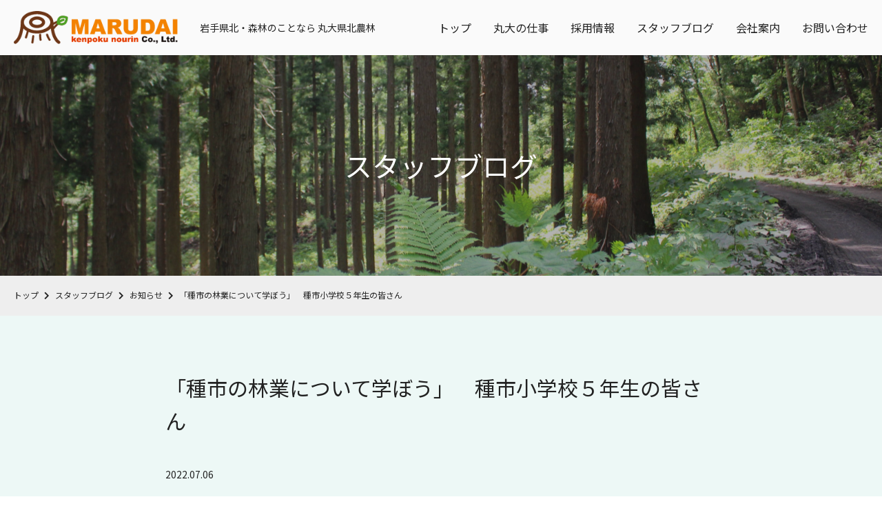

--- FILE ---
content_type: text/html; charset=UTF-8
request_url: https://marudai-kenpoku.com/information/639/
body_size: 11071
content:
<!DOCTYPE html>
<html lang="ja">
<head prefix="og: https://ogp.me/ns# fb: https://ogp.me/ns/fb# website: https://ogp.me/ns/website#">
<meta charset="utf-8" />
<meta http-equiv="X-UA-Compatible" content="IE=edge" />
<meta name="format-detection" content="telephone=no" />
<meta name="viewport" content="width=device-width, initial-scale=1" />
<link rel="icon" type="image/png" href="fav.png" />
<link rel="apple-touch-icon" sizes="180x180" href="icon.png" />

<title>「種市の林業について学ぼう」　種市小学校５年生の皆さん | 有限会社丸大県北農林</title>
      <meta name="description" content="「種市の林業について学ぼう」　種市小学校５年生の皆さんのページです。" />
  
<link rel="preconnect" href="https://fonts.gstatic.com">
<link href="https://fonts.googleapis.com/css?family=Noto+Sans+JP" rel="stylesheet">
<link href="https://fonts.googleapis.com/css2?family=Hind:wght@300;400;500;600;700&display=swap" rel="stylesheet">
<link href="https://fonts.googleapis.com/css2?family=Yusei+Magic&display=swap" rel="stylesheet">
<link href="https://fonts.googleapis.com/css2?family=Zen+Old+Mincho:wght@900&display=swap" rel="stylesheet">

<link rel="stylesheet" href="https://marudai-kenpoku.com/wp-content/themes/marudai/css/reset.css" />
<link rel="stylesheet" href="https://marudai-kenpoku.com/wp-content/themes/marudai/css/common.css?20260121-0004" />
<link rel="stylesheet" href="https://marudai-kenpoku.com/wp-content/themes/marudai/css/home.css?20260121-0004" />
<link rel="stylesheet" href="https://marudai-kenpoku.com/wp-content/themes/marudai/css/page.css?20260121-0004" />
<link rel="stylesheet" href="https://marudai-kenpoku.com/wp-content/themes/marudai/css/blog.css?20260121-0004" />
<link href="https://use.fontawesome.com/releases/v5.6.1/css/all.css" rel="stylesheet">

<link rel="shortcut icon" href="https://marudai-kenpoku.com/wp-content/themes/marudai/img/favicon.ico">
<link rel="apple-touch-icon" href="https://marudai-kenpoku.com/wp-content/themes/marudai/img/apple-touch-icon.png">
<link rel="icon" type="image/png" href="https://marudai-kenpoku.com/wp-content/themes/marudai/img/android-chrome-192x192.png">

<meta name='robots' content='max-image-preview:large' />
<link rel="alternate" type="application/rss+xml" title="MARUDAI &raquo; 「種市の林業について学ぼう」　種市小学校５年生の皆さん のコメントのフィード" href="https://marudai-kenpoku.com/information/639/feed/" />
<link rel="alternate" title="oEmbed (JSON)" type="application/json+oembed" href="https://marudai-kenpoku.com/wp-json/oembed/1.0/embed?url=https%3A%2F%2Fmarudai-kenpoku.com%2Finformation%2F639%2F" />
<link rel="alternate" title="oEmbed (XML)" type="text/xml+oembed" href="https://marudai-kenpoku.com/wp-json/oembed/1.0/embed?url=https%3A%2F%2Fmarudai-kenpoku.com%2Finformation%2F639%2F&#038;format=xml" />
<style id='wp-img-auto-sizes-contain-inline-css' type='text/css'>
img:is([sizes=auto i],[sizes^="auto," i]){contain-intrinsic-size:3000px 1500px}
/*# sourceURL=wp-img-auto-sizes-contain-inline-css */
</style>
<style id='wp-emoji-styles-inline-css' type='text/css'>

	img.wp-smiley, img.emoji {
		display: inline !important;
		border: none !important;
		box-shadow: none !important;
		height: 1em !important;
		width: 1em !important;
		margin: 0 0.07em !important;
		vertical-align: -0.1em !important;
		background: none !important;
		padding: 0 !important;
	}
/*# sourceURL=wp-emoji-styles-inline-css */
</style>
<style id='wp-block-library-inline-css' type='text/css'>
:root{--wp-block-synced-color:#7a00df;--wp-block-synced-color--rgb:122,0,223;--wp-bound-block-color:var(--wp-block-synced-color);--wp-editor-canvas-background:#ddd;--wp-admin-theme-color:#007cba;--wp-admin-theme-color--rgb:0,124,186;--wp-admin-theme-color-darker-10:#006ba1;--wp-admin-theme-color-darker-10--rgb:0,107,160.5;--wp-admin-theme-color-darker-20:#005a87;--wp-admin-theme-color-darker-20--rgb:0,90,135;--wp-admin-border-width-focus:2px}@media (min-resolution:192dpi){:root{--wp-admin-border-width-focus:1.5px}}.wp-element-button{cursor:pointer}:root .has-very-light-gray-background-color{background-color:#eee}:root .has-very-dark-gray-background-color{background-color:#313131}:root .has-very-light-gray-color{color:#eee}:root .has-very-dark-gray-color{color:#313131}:root .has-vivid-green-cyan-to-vivid-cyan-blue-gradient-background{background:linear-gradient(135deg,#00d084,#0693e3)}:root .has-purple-crush-gradient-background{background:linear-gradient(135deg,#34e2e4,#4721fb 50%,#ab1dfe)}:root .has-hazy-dawn-gradient-background{background:linear-gradient(135deg,#faaca8,#dad0ec)}:root .has-subdued-olive-gradient-background{background:linear-gradient(135deg,#fafae1,#67a671)}:root .has-atomic-cream-gradient-background{background:linear-gradient(135deg,#fdd79a,#004a59)}:root .has-nightshade-gradient-background{background:linear-gradient(135deg,#330968,#31cdcf)}:root .has-midnight-gradient-background{background:linear-gradient(135deg,#020381,#2874fc)}:root{--wp--preset--font-size--normal:16px;--wp--preset--font-size--huge:42px}.has-regular-font-size{font-size:1em}.has-larger-font-size{font-size:2.625em}.has-normal-font-size{font-size:var(--wp--preset--font-size--normal)}.has-huge-font-size{font-size:var(--wp--preset--font-size--huge)}.has-text-align-center{text-align:center}.has-text-align-left{text-align:left}.has-text-align-right{text-align:right}.has-fit-text{white-space:nowrap!important}#end-resizable-editor-section{display:none}.aligncenter{clear:both}.items-justified-left{justify-content:flex-start}.items-justified-center{justify-content:center}.items-justified-right{justify-content:flex-end}.items-justified-space-between{justify-content:space-between}.screen-reader-text{border:0;clip-path:inset(50%);height:1px;margin:-1px;overflow:hidden;padding:0;position:absolute;width:1px;word-wrap:normal!important}.screen-reader-text:focus{background-color:#ddd;clip-path:none;color:#444;display:block;font-size:1em;height:auto;left:5px;line-height:normal;padding:15px 23px 14px;text-decoration:none;top:5px;width:auto;z-index:100000}html :where(.has-border-color){border-style:solid}html :where([style*=border-top-color]){border-top-style:solid}html :where([style*=border-right-color]){border-right-style:solid}html :where([style*=border-bottom-color]){border-bottom-style:solid}html :where([style*=border-left-color]){border-left-style:solid}html :where([style*=border-width]){border-style:solid}html :where([style*=border-top-width]){border-top-style:solid}html :where([style*=border-right-width]){border-right-style:solid}html :where([style*=border-bottom-width]){border-bottom-style:solid}html :where([style*=border-left-width]){border-left-style:solid}html :where(img[class*=wp-image-]){height:auto;max-width:100%}:where(figure){margin:0 0 1em}html :where(.is-position-sticky){--wp-admin--admin-bar--position-offset:var(--wp-admin--admin-bar--height,0px)}@media screen and (max-width:600px){html :where(.is-position-sticky){--wp-admin--admin-bar--position-offset:0px}}

/*# sourceURL=wp-block-library-inline-css */
</style><style id='wp-block-image-inline-css' type='text/css'>
.wp-block-image>a,.wp-block-image>figure>a{display:inline-block}.wp-block-image img{box-sizing:border-box;height:auto;max-width:100%;vertical-align:bottom}@media not (prefers-reduced-motion){.wp-block-image img.hide{visibility:hidden}.wp-block-image img.show{animation:show-content-image .4s}}.wp-block-image[style*=border-radius] img,.wp-block-image[style*=border-radius]>a{border-radius:inherit}.wp-block-image.has-custom-border img{box-sizing:border-box}.wp-block-image.aligncenter{text-align:center}.wp-block-image.alignfull>a,.wp-block-image.alignwide>a{width:100%}.wp-block-image.alignfull img,.wp-block-image.alignwide img{height:auto;width:100%}.wp-block-image .aligncenter,.wp-block-image .alignleft,.wp-block-image .alignright,.wp-block-image.aligncenter,.wp-block-image.alignleft,.wp-block-image.alignright{display:table}.wp-block-image .aligncenter>figcaption,.wp-block-image .alignleft>figcaption,.wp-block-image .alignright>figcaption,.wp-block-image.aligncenter>figcaption,.wp-block-image.alignleft>figcaption,.wp-block-image.alignright>figcaption{caption-side:bottom;display:table-caption}.wp-block-image .alignleft{float:left;margin:.5em 1em .5em 0}.wp-block-image .alignright{float:right;margin:.5em 0 .5em 1em}.wp-block-image .aligncenter{margin-left:auto;margin-right:auto}.wp-block-image :where(figcaption){margin-bottom:1em;margin-top:.5em}.wp-block-image.is-style-circle-mask img{border-radius:9999px}@supports ((-webkit-mask-image:none) or (mask-image:none)) or (-webkit-mask-image:none){.wp-block-image.is-style-circle-mask img{border-radius:0;-webkit-mask-image:url('data:image/svg+xml;utf8,<svg viewBox="0 0 100 100" xmlns="http://www.w3.org/2000/svg"><circle cx="50" cy="50" r="50"/></svg>');mask-image:url('data:image/svg+xml;utf8,<svg viewBox="0 0 100 100" xmlns="http://www.w3.org/2000/svg"><circle cx="50" cy="50" r="50"/></svg>');mask-mode:alpha;-webkit-mask-position:center;mask-position:center;-webkit-mask-repeat:no-repeat;mask-repeat:no-repeat;-webkit-mask-size:contain;mask-size:contain}}:root :where(.wp-block-image.is-style-rounded img,.wp-block-image .is-style-rounded img){border-radius:9999px}.wp-block-image figure{margin:0}.wp-lightbox-container{display:flex;flex-direction:column;position:relative}.wp-lightbox-container img{cursor:zoom-in}.wp-lightbox-container img:hover+button{opacity:1}.wp-lightbox-container button{align-items:center;backdrop-filter:blur(16px) saturate(180%);background-color:#5a5a5a40;border:none;border-radius:4px;cursor:zoom-in;display:flex;height:20px;justify-content:center;opacity:0;padding:0;position:absolute;right:16px;text-align:center;top:16px;width:20px;z-index:100}@media not (prefers-reduced-motion){.wp-lightbox-container button{transition:opacity .2s ease}}.wp-lightbox-container button:focus-visible{outline:3px auto #5a5a5a40;outline:3px auto -webkit-focus-ring-color;outline-offset:3px}.wp-lightbox-container button:hover{cursor:pointer;opacity:1}.wp-lightbox-container button:focus{opacity:1}.wp-lightbox-container button:focus,.wp-lightbox-container button:hover,.wp-lightbox-container button:not(:hover):not(:active):not(.has-background){background-color:#5a5a5a40;border:none}.wp-lightbox-overlay{box-sizing:border-box;cursor:zoom-out;height:100vh;left:0;overflow:hidden;position:fixed;top:0;visibility:hidden;width:100%;z-index:100000}.wp-lightbox-overlay .close-button{align-items:center;cursor:pointer;display:flex;justify-content:center;min-height:40px;min-width:40px;padding:0;position:absolute;right:calc(env(safe-area-inset-right) + 16px);top:calc(env(safe-area-inset-top) + 16px);z-index:5000000}.wp-lightbox-overlay .close-button:focus,.wp-lightbox-overlay .close-button:hover,.wp-lightbox-overlay .close-button:not(:hover):not(:active):not(.has-background){background:none;border:none}.wp-lightbox-overlay .lightbox-image-container{height:var(--wp--lightbox-container-height);left:50%;overflow:hidden;position:absolute;top:50%;transform:translate(-50%,-50%);transform-origin:top left;width:var(--wp--lightbox-container-width);z-index:9999999999}.wp-lightbox-overlay .wp-block-image{align-items:center;box-sizing:border-box;display:flex;height:100%;justify-content:center;margin:0;position:relative;transform-origin:0 0;width:100%;z-index:3000000}.wp-lightbox-overlay .wp-block-image img{height:var(--wp--lightbox-image-height);min-height:var(--wp--lightbox-image-height);min-width:var(--wp--lightbox-image-width);width:var(--wp--lightbox-image-width)}.wp-lightbox-overlay .wp-block-image figcaption{display:none}.wp-lightbox-overlay button{background:none;border:none}.wp-lightbox-overlay .scrim{background-color:#fff;height:100%;opacity:.9;position:absolute;width:100%;z-index:2000000}.wp-lightbox-overlay.active{visibility:visible}@media not (prefers-reduced-motion){.wp-lightbox-overlay.active{animation:turn-on-visibility .25s both}.wp-lightbox-overlay.active img{animation:turn-on-visibility .35s both}.wp-lightbox-overlay.show-closing-animation:not(.active){animation:turn-off-visibility .35s both}.wp-lightbox-overlay.show-closing-animation:not(.active) img{animation:turn-off-visibility .25s both}.wp-lightbox-overlay.zoom.active{animation:none;opacity:1;visibility:visible}.wp-lightbox-overlay.zoom.active .lightbox-image-container{animation:lightbox-zoom-in .4s}.wp-lightbox-overlay.zoom.active .lightbox-image-container img{animation:none}.wp-lightbox-overlay.zoom.active .scrim{animation:turn-on-visibility .4s forwards}.wp-lightbox-overlay.zoom.show-closing-animation:not(.active){animation:none}.wp-lightbox-overlay.zoom.show-closing-animation:not(.active) .lightbox-image-container{animation:lightbox-zoom-out .4s}.wp-lightbox-overlay.zoom.show-closing-animation:not(.active) .lightbox-image-container img{animation:none}.wp-lightbox-overlay.zoom.show-closing-animation:not(.active) .scrim{animation:turn-off-visibility .4s forwards}}@keyframes show-content-image{0%{visibility:hidden}99%{visibility:hidden}to{visibility:visible}}@keyframes turn-on-visibility{0%{opacity:0}to{opacity:1}}@keyframes turn-off-visibility{0%{opacity:1;visibility:visible}99%{opacity:0;visibility:visible}to{opacity:0;visibility:hidden}}@keyframes lightbox-zoom-in{0%{transform:translate(calc((-100vw + var(--wp--lightbox-scrollbar-width))/2 + var(--wp--lightbox-initial-left-position)),calc(-50vh + var(--wp--lightbox-initial-top-position))) scale(var(--wp--lightbox-scale))}to{transform:translate(-50%,-50%) scale(1)}}@keyframes lightbox-zoom-out{0%{transform:translate(-50%,-50%) scale(1);visibility:visible}99%{visibility:visible}to{transform:translate(calc((-100vw + var(--wp--lightbox-scrollbar-width))/2 + var(--wp--lightbox-initial-left-position)),calc(-50vh + var(--wp--lightbox-initial-top-position))) scale(var(--wp--lightbox-scale));visibility:hidden}}
/*# sourceURL=https://marudai-kenpoku.com/wp-includes/blocks/image/style.min.css */
</style>
<style id='wp-block-paragraph-inline-css' type='text/css'>
.is-small-text{font-size:.875em}.is-regular-text{font-size:1em}.is-large-text{font-size:2.25em}.is-larger-text{font-size:3em}.has-drop-cap:not(:focus):first-letter{float:left;font-size:8.4em;font-style:normal;font-weight:100;line-height:.68;margin:.05em .1em 0 0;text-transform:uppercase}body.rtl .has-drop-cap:not(:focus):first-letter{float:none;margin-left:.1em}p.has-drop-cap.has-background{overflow:hidden}:root :where(p.has-background){padding:1.25em 2.375em}:where(p.has-text-color:not(.has-link-color)) a{color:inherit}p.has-text-align-left[style*="writing-mode:vertical-lr"],p.has-text-align-right[style*="writing-mode:vertical-rl"]{rotate:180deg}
/*# sourceURL=https://marudai-kenpoku.com/wp-includes/blocks/paragraph/style.min.css */
</style>
<style id='global-styles-inline-css' type='text/css'>
:root{--wp--preset--aspect-ratio--square: 1;--wp--preset--aspect-ratio--4-3: 4/3;--wp--preset--aspect-ratio--3-4: 3/4;--wp--preset--aspect-ratio--3-2: 3/2;--wp--preset--aspect-ratio--2-3: 2/3;--wp--preset--aspect-ratio--16-9: 16/9;--wp--preset--aspect-ratio--9-16: 9/16;--wp--preset--color--black: #000000;--wp--preset--color--cyan-bluish-gray: #abb8c3;--wp--preset--color--white: #ffffff;--wp--preset--color--pale-pink: #f78da7;--wp--preset--color--vivid-red: #cf2e2e;--wp--preset--color--luminous-vivid-orange: #ff6900;--wp--preset--color--luminous-vivid-amber: #fcb900;--wp--preset--color--light-green-cyan: #7bdcb5;--wp--preset--color--vivid-green-cyan: #00d084;--wp--preset--color--pale-cyan-blue: #8ed1fc;--wp--preset--color--vivid-cyan-blue: #0693e3;--wp--preset--color--vivid-purple: #9b51e0;--wp--preset--gradient--vivid-cyan-blue-to-vivid-purple: linear-gradient(135deg,rgb(6,147,227) 0%,rgb(155,81,224) 100%);--wp--preset--gradient--light-green-cyan-to-vivid-green-cyan: linear-gradient(135deg,rgb(122,220,180) 0%,rgb(0,208,130) 100%);--wp--preset--gradient--luminous-vivid-amber-to-luminous-vivid-orange: linear-gradient(135deg,rgb(252,185,0) 0%,rgb(255,105,0) 100%);--wp--preset--gradient--luminous-vivid-orange-to-vivid-red: linear-gradient(135deg,rgb(255,105,0) 0%,rgb(207,46,46) 100%);--wp--preset--gradient--very-light-gray-to-cyan-bluish-gray: linear-gradient(135deg,rgb(238,238,238) 0%,rgb(169,184,195) 100%);--wp--preset--gradient--cool-to-warm-spectrum: linear-gradient(135deg,rgb(74,234,220) 0%,rgb(151,120,209) 20%,rgb(207,42,186) 40%,rgb(238,44,130) 60%,rgb(251,105,98) 80%,rgb(254,248,76) 100%);--wp--preset--gradient--blush-light-purple: linear-gradient(135deg,rgb(255,206,236) 0%,rgb(152,150,240) 100%);--wp--preset--gradient--blush-bordeaux: linear-gradient(135deg,rgb(254,205,165) 0%,rgb(254,45,45) 50%,rgb(107,0,62) 100%);--wp--preset--gradient--luminous-dusk: linear-gradient(135deg,rgb(255,203,112) 0%,rgb(199,81,192) 50%,rgb(65,88,208) 100%);--wp--preset--gradient--pale-ocean: linear-gradient(135deg,rgb(255,245,203) 0%,rgb(182,227,212) 50%,rgb(51,167,181) 100%);--wp--preset--gradient--electric-grass: linear-gradient(135deg,rgb(202,248,128) 0%,rgb(113,206,126) 100%);--wp--preset--gradient--midnight: linear-gradient(135deg,rgb(2,3,129) 0%,rgb(40,116,252) 100%);--wp--preset--font-size--small: 13px;--wp--preset--font-size--medium: 20px;--wp--preset--font-size--large: 36px;--wp--preset--font-size--x-large: 42px;--wp--preset--spacing--20: 0.44rem;--wp--preset--spacing--30: 0.67rem;--wp--preset--spacing--40: 1rem;--wp--preset--spacing--50: 1.5rem;--wp--preset--spacing--60: 2.25rem;--wp--preset--spacing--70: 3.38rem;--wp--preset--spacing--80: 5.06rem;--wp--preset--shadow--natural: 6px 6px 9px rgba(0, 0, 0, 0.2);--wp--preset--shadow--deep: 12px 12px 50px rgba(0, 0, 0, 0.4);--wp--preset--shadow--sharp: 6px 6px 0px rgba(0, 0, 0, 0.2);--wp--preset--shadow--outlined: 6px 6px 0px -3px rgb(255, 255, 255), 6px 6px rgb(0, 0, 0);--wp--preset--shadow--crisp: 6px 6px 0px rgb(0, 0, 0);}:where(.is-layout-flex){gap: 0.5em;}:where(.is-layout-grid){gap: 0.5em;}body .is-layout-flex{display: flex;}.is-layout-flex{flex-wrap: wrap;align-items: center;}.is-layout-flex > :is(*, div){margin: 0;}body .is-layout-grid{display: grid;}.is-layout-grid > :is(*, div){margin: 0;}:where(.wp-block-columns.is-layout-flex){gap: 2em;}:where(.wp-block-columns.is-layout-grid){gap: 2em;}:where(.wp-block-post-template.is-layout-flex){gap: 1.25em;}:where(.wp-block-post-template.is-layout-grid){gap: 1.25em;}.has-black-color{color: var(--wp--preset--color--black) !important;}.has-cyan-bluish-gray-color{color: var(--wp--preset--color--cyan-bluish-gray) !important;}.has-white-color{color: var(--wp--preset--color--white) !important;}.has-pale-pink-color{color: var(--wp--preset--color--pale-pink) !important;}.has-vivid-red-color{color: var(--wp--preset--color--vivid-red) !important;}.has-luminous-vivid-orange-color{color: var(--wp--preset--color--luminous-vivid-orange) !important;}.has-luminous-vivid-amber-color{color: var(--wp--preset--color--luminous-vivid-amber) !important;}.has-light-green-cyan-color{color: var(--wp--preset--color--light-green-cyan) !important;}.has-vivid-green-cyan-color{color: var(--wp--preset--color--vivid-green-cyan) !important;}.has-pale-cyan-blue-color{color: var(--wp--preset--color--pale-cyan-blue) !important;}.has-vivid-cyan-blue-color{color: var(--wp--preset--color--vivid-cyan-blue) !important;}.has-vivid-purple-color{color: var(--wp--preset--color--vivid-purple) !important;}.has-black-background-color{background-color: var(--wp--preset--color--black) !important;}.has-cyan-bluish-gray-background-color{background-color: var(--wp--preset--color--cyan-bluish-gray) !important;}.has-white-background-color{background-color: var(--wp--preset--color--white) !important;}.has-pale-pink-background-color{background-color: var(--wp--preset--color--pale-pink) !important;}.has-vivid-red-background-color{background-color: var(--wp--preset--color--vivid-red) !important;}.has-luminous-vivid-orange-background-color{background-color: var(--wp--preset--color--luminous-vivid-orange) !important;}.has-luminous-vivid-amber-background-color{background-color: var(--wp--preset--color--luminous-vivid-amber) !important;}.has-light-green-cyan-background-color{background-color: var(--wp--preset--color--light-green-cyan) !important;}.has-vivid-green-cyan-background-color{background-color: var(--wp--preset--color--vivid-green-cyan) !important;}.has-pale-cyan-blue-background-color{background-color: var(--wp--preset--color--pale-cyan-blue) !important;}.has-vivid-cyan-blue-background-color{background-color: var(--wp--preset--color--vivid-cyan-blue) !important;}.has-vivid-purple-background-color{background-color: var(--wp--preset--color--vivid-purple) !important;}.has-black-border-color{border-color: var(--wp--preset--color--black) !important;}.has-cyan-bluish-gray-border-color{border-color: var(--wp--preset--color--cyan-bluish-gray) !important;}.has-white-border-color{border-color: var(--wp--preset--color--white) !important;}.has-pale-pink-border-color{border-color: var(--wp--preset--color--pale-pink) !important;}.has-vivid-red-border-color{border-color: var(--wp--preset--color--vivid-red) !important;}.has-luminous-vivid-orange-border-color{border-color: var(--wp--preset--color--luminous-vivid-orange) !important;}.has-luminous-vivid-amber-border-color{border-color: var(--wp--preset--color--luminous-vivid-amber) !important;}.has-light-green-cyan-border-color{border-color: var(--wp--preset--color--light-green-cyan) !important;}.has-vivid-green-cyan-border-color{border-color: var(--wp--preset--color--vivid-green-cyan) !important;}.has-pale-cyan-blue-border-color{border-color: var(--wp--preset--color--pale-cyan-blue) !important;}.has-vivid-cyan-blue-border-color{border-color: var(--wp--preset--color--vivid-cyan-blue) !important;}.has-vivid-purple-border-color{border-color: var(--wp--preset--color--vivid-purple) !important;}.has-vivid-cyan-blue-to-vivid-purple-gradient-background{background: var(--wp--preset--gradient--vivid-cyan-blue-to-vivid-purple) !important;}.has-light-green-cyan-to-vivid-green-cyan-gradient-background{background: var(--wp--preset--gradient--light-green-cyan-to-vivid-green-cyan) !important;}.has-luminous-vivid-amber-to-luminous-vivid-orange-gradient-background{background: var(--wp--preset--gradient--luminous-vivid-amber-to-luminous-vivid-orange) !important;}.has-luminous-vivid-orange-to-vivid-red-gradient-background{background: var(--wp--preset--gradient--luminous-vivid-orange-to-vivid-red) !important;}.has-very-light-gray-to-cyan-bluish-gray-gradient-background{background: var(--wp--preset--gradient--very-light-gray-to-cyan-bluish-gray) !important;}.has-cool-to-warm-spectrum-gradient-background{background: var(--wp--preset--gradient--cool-to-warm-spectrum) !important;}.has-blush-light-purple-gradient-background{background: var(--wp--preset--gradient--blush-light-purple) !important;}.has-blush-bordeaux-gradient-background{background: var(--wp--preset--gradient--blush-bordeaux) !important;}.has-luminous-dusk-gradient-background{background: var(--wp--preset--gradient--luminous-dusk) !important;}.has-pale-ocean-gradient-background{background: var(--wp--preset--gradient--pale-ocean) !important;}.has-electric-grass-gradient-background{background: var(--wp--preset--gradient--electric-grass) !important;}.has-midnight-gradient-background{background: var(--wp--preset--gradient--midnight) !important;}.has-small-font-size{font-size: var(--wp--preset--font-size--small) !important;}.has-medium-font-size{font-size: var(--wp--preset--font-size--medium) !important;}.has-large-font-size{font-size: var(--wp--preset--font-size--large) !important;}.has-x-large-font-size{font-size: var(--wp--preset--font-size--x-large) !important;}
/*# sourceURL=global-styles-inline-css */
</style>

<style id='classic-theme-styles-inline-css' type='text/css'>
/*! This file is auto-generated */
.wp-block-button__link{color:#fff;background-color:#32373c;border-radius:9999px;box-shadow:none;text-decoration:none;padding:calc(.667em + 2px) calc(1.333em + 2px);font-size:1.125em}.wp-block-file__button{background:#32373c;color:#fff;text-decoration:none}
/*# sourceURL=/wp-includes/css/classic-themes.min.css */
</style>
<link rel='stylesheet' id='contact-form-7-css' href='https://marudai-kenpoku.com/wp-content/plugins/contact-form-7/includes/css/styles.css?ver=6.1.4' type='text/css' media='all' />
<link rel="https://api.w.org/" href="https://marudai-kenpoku.com/wp-json/" /><link rel="alternate" title="JSON" type="application/json" href="https://marudai-kenpoku.com/wp-json/wp/v2/posts/639" /><link rel="EditURI" type="application/rsd+xml" title="RSD" href="https://marudai-kenpoku.com/xmlrpc.php?rsd" />
<meta name="generator" content="WordPress 6.9" />
<link rel="canonical" href="https://marudai-kenpoku.com/information/639/" />
<link rel='shortlink' href='https://marudai-kenpoku.com/?p=639' />

<!-- Global site tag (gtag.js) - Google Analytics -->
<script async src="https://www.googletagmanager.com/gtag/js?id=G-YLZ9X4GDTX"></script>
<script>
  window.dataLayer = window.dataLayer || [];
  function gtag(){dataLayer.push(arguments);}
  gtag('js', new Date());
  gtag('config', 'G-YLZ9X4GDTX');
</script>
</head>

<body>
<div class="container">
  <header>
    <div class="header">
      <div class="header__inner">

                  <p class="header__logo">
            <a href="https://marudai-kenpoku.com/">
              <img src="https://marudai-kenpoku.com/wp-content/themes/marudai/img/logo_header.png" alt="有限会社丸大県北農林のヘッダーロゴ">
            </a>
          </p>
          <p class="header__copy">岩手県北・森林のことなら 丸大県北農林</p>
        
        <nav>
          <div class="header-navi">
            <input type="checkbox" id="menu-btn-check">
            <label for="menu-btn-check" class="header-navi__hamburger"><span></span></label>
            <div class="header__menu">
              <ul class="header__navi">
                <li><a href="https://marudai-kenpoku.com/">トップ</a></li>
                <li><a href="https://marudai-kenpoku.com//work/">丸大の仕事</a></li>
                <li><a href="https://marudai-kenpoku.com//recruit">採用情報</a></li>
                <li><a href="https://marudai-kenpoku.com//blog">スタッフブログ</a></li>
                <li><a href="https://marudai-kenpoku.com//company">会社案内</a></li>
                <li><a href="https://marudai-kenpoku.com//contact">お問い合わせ</a></li>
              </ul>
            </div>
          </div>
        </nav>

      </div>
    </div>

          <div class="header__content">

                  <h1 class="header__title">スタッフブログ</h1>
          <p class="header__background"><img src="https://marudai-kenpoku.com/wp-content/themes/marudai/img/back-blog-scaled.jpg" alt=""></p>

        
      </div>

      <div class="header__breadcrumb">
        <ul class="breadcrumb">
          <li class="breadcrumb__arrow"><a href="https://marudai-kenpoku.com/">トップ</a></li>

                      <li class="breadcrumb__arrow"><a href="https://marudai-kenpoku.com/blog/">スタッフブログ</a></li>
                                      <li class="breadcrumb__arrow"><a href="https://marudai-kenpoku.com/blog/information/">お知らせ</a></li>
                        <li>「種市の林業について学ぼう」　種市小学校５年生の皆さん</li>

          
        </ul>
      </div>
      </header>
  <main>
    <div class="page">
      <div class="single-detail">
              <h1 class="single-detail__title">「種市の林業について学ぼう」　種市小学校５年生の皆さん</h1>
        <div class="single-detail__information">
          <p class="single-detail__date">2022.07.06</p>
        </div>
        <div class="single-detail__body">
          <div class="single-content">
<p>今年も種市小学校から依頼を受け、５年生３５名を迎え、林業事業体として協力いたしました。<br>「地域産業について理解を深めるとともに、地域のよさや特徴を考える」を目的とした学習とのこと。</p>



<p>種市小学校にお邪魔し、林業の仕事についてや森林を守るための活動についてお話しました。<br>講義後、「チェーンソーの台数は？」「他にはどんな機械があるの？」「機械の値段は？」など、活発に質問してくれました。<br>フィンランドのポンセ製の大型重機の値段を聞いた生徒さんたちは、声を出してびっくり！笑</p>



<p>☆講義のあとは現場へGO☆</p>



<p>チェーンソー伐倒・ポンセ製ハーベスター伐倒のデモンストレーションから始まり、グラップルによる積み木体験をしてもらいました。<br>ホイール式ハーベスターベアーでの伐倒は、大きな歓声が上がり、アンコールもありました＼(^o^)／</p>



<p>今回を機に林業をより身近に感じていただけたらなと思います(*^^*)</p>



<p>種市小学校の皆さん、ぜひまた来てね～！</p>



<figure class="wp-block-image size-large"><img fetchpriority="high" decoding="async" width="1024" height="768" src="http://marudai-kenpoku.com/wp-content/uploads/2022/08/1-1024x768.jpg" alt="" class="wp-image-695" srcset="https://marudai-kenpoku.com/wp-content/uploads/2022/08/1-1024x768.jpg 1024w, https://marudai-kenpoku.com/wp-content/uploads/2022/08/1-300x225.jpg 300w, https://marudai-kenpoku.com/wp-content/uploads/2022/08/1-768x576.jpg 768w, https://marudai-kenpoku.com/wp-content/uploads/2022/08/1-1536x1152.jpg 1536w, https://marudai-kenpoku.com/wp-content/uploads/2022/08/1-2048x1536.jpg 2048w" sizes="(max-width: 1024px) 100vw, 1024px" /></figure>



<figure class="wp-block-image size-large"><img decoding="async" width="1024" height="768" src="http://marudai-kenpoku.com/wp-content/uploads/2022/07/IMG-0047-1024x768.jpg" alt="" class="wp-image-641" srcset="https://marudai-kenpoku.com/wp-content/uploads/2022/07/IMG-0047-1024x768.jpg 1024w, https://marudai-kenpoku.com/wp-content/uploads/2022/07/IMG-0047-300x225.jpg 300w, https://marudai-kenpoku.com/wp-content/uploads/2022/07/IMG-0047-768x576.jpg 768w, https://marudai-kenpoku.com/wp-content/uploads/2022/07/IMG-0047-1536x1152.jpg 1536w, https://marudai-kenpoku.com/wp-content/uploads/2022/07/IMG-0047-2048x1536.jpg 2048w" sizes="(max-width: 1024px) 100vw, 1024px" /></figure>



<figure class="wp-block-image size-large"><img decoding="async" width="768" height="1024" src="http://marudai-kenpoku.com/wp-content/uploads/2022/07/IMG-0060-768x1024.jpg" alt="" class="wp-image-642" srcset="https://marudai-kenpoku.com/wp-content/uploads/2022/07/IMG-0060-768x1024.jpg 768w, https://marudai-kenpoku.com/wp-content/uploads/2022/07/IMG-0060-225x300.jpg 225w, https://marudai-kenpoku.com/wp-content/uploads/2022/07/IMG-0060-1152x1536.jpg 1152w, https://marudai-kenpoku.com/wp-content/uploads/2022/07/IMG-0060-1536x2048.jpg 1536w, https://marudai-kenpoku.com/wp-content/uploads/2022/07/IMG-0060-scaled.jpg 1920w" sizes="(max-width: 768px) 100vw, 768px" /></figure>



<figure class="wp-block-image size-large"><img loading="lazy" decoding="async" width="1024" height="768" src="http://marudai-kenpoku.com/wp-content/uploads/2022/08/IMG-0067-1024x768.jpg" alt="" class="wp-image-696" srcset="https://marudai-kenpoku.com/wp-content/uploads/2022/08/IMG-0067-1024x768.jpg 1024w, https://marudai-kenpoku.com/wp-content/uploads/2022/08/IMG-0067-300x225.jpg 300w, https://marudai-kenpoku.com/wp-content/uploads/2022/08/IMG-0067-768x576.jpg 768w, https://marudai-kenpoku.com/wp-content/uploads/2022/08/IMG-0067-1536x1152.jpg 1536w, https://marudai-kenpoku.com/wp-content/uploads/2022/08/IMG-0067-2048x1536.jpg 2048w" sizes="auto, (max-width: 1024px) 100vw, 1024px" /></figure>
</div>
        </div>
              </div>

      <div class="single-prevnext">
                
          <ul class="single-prevnext__ul">

                      <li class="single-prevnext__list">
              <a class="single-prevnext__link single-prevnext__link--prev" href="https://marudai-kenpoku.com/information/626/">
                              <img class="single-prevnext__image" src="https://marudai-kenpoku.com/wp-content/uploads/2022/07/IMG-9511-1200x675.jpg">
                              <p class="single-prevnext__prevtitle">令和４年度林業体験　久慈東高校の皆さん</p>
                <span>2022.06.27</span>
              </a>
            </li>
          
                      <li class="single-prevnext__list">
              <a class="single-prevnext__link single-prevnext__link--next" href="https://marudai-kenpoku.com/information/645/">
                              <img class="single-prevnext__image" src="https://marudai-kenpoku.com/wp-content/uploads/2022/07/IMG-0086-1200x675.jpg">
                              <p class="single-prevnext__nexttitle">令和４年度　新卒高校求人説明会</p>
                <span>2022.07.07</span>
              </a>
            </li>
          
          </ul>

          <a href="https://marudai-kenpoku.com/blog/" class="blog__more">ブログの記事一覧</a>

                </div>

      </div>
    </main>

  <footer>
    <div class="footer">
      <div class="sitemap">
        <div class="sitemap__inner">
          <div class="sitemap__access">
            <a class="sitemap__logo" href="https://marudai-kenpoku.com/"><img src="https://marudai-kenpoku.com/wp-content/themes/marudai/img/logo_footer.png" alt="有限会社丸大県北農林のフッターロゴ"></a>
            <p>有限会社　丸大県北農林<br>〒028-7906<br>岩手県九戸郡洋野町中野12-15-5<br>TEL　0194-67-2233<br>FAX　0194-67-3951</p>
          </div>
          <ul class="sitemap__list">
            <li><a href="https://marudai-kenpoku.com/work/">丸大の仕事</a>
              <ul>
                <li><a href="https://marudai-kenpoku.com/work/treeplanting/">植林作業</a></li>
                <li><a href="https://marudai-kenpoku.com/work/thinning/">間伐作業</a></li>
                <li><a href="https://marudai-kenpoku.com/work/materialproduction/">素材生産</a></li>
                <li><a href="https://marudai-kenpoku.com/work/forestwork/">森林作業</a></li>
              </ul>
            </li>
          </ul>
          <ul class="sitemap__list">
            <li><a href="https://marudai-kenpoku.com/recruit">採用情報</a>
              <ul>
                <li><a href="https://marudai-kenpoku.com/recruit/requirement/">募集要項</a></li>
                <li><a href="https://marudai-kenpoku.com/recruit/career/">キャリアアップ</a></li>
                <li><a href="https://marudai-kenpoku.com/recruit/trainingsystem/">研修制度</a></li>
                <li><a href="https://marudai-kenpoku.com/recruit/event/">社内イベント</a></li>
              </ul>
            </li>
          </ul> 
          <ul class="sitemap__list">
            <li><a href="https://marudai-kenpoku.com/blog">スタッフブログ</a></li>
            <li><a href="https://marudai-kenpoku.com/company">会社案内</a></li>
            <li><a href="https://marudai-kenpoku.com/contact">お問い合わせ</a></li>
          </ul>
        </div>
      </div>
      <div class="footer__copyright">
        <small>© 2021 MARUDAI</small>
      </div>
    </div>
  </footer>
</div>
<script type="speculationrules">
{"prefetch":[{"source":"document","where":{"and":[{"href_matches":"/*"},{"not":{"href_matches":["/wp-*.php","/wp-admin/*","/wp-content/uploads/*","/wp-content/*","/wp-content/plugins/*","/wp-content/themes/marudai/*","/*\\?(.+)"]}},{"not":{"selector_matches":"a[rel~=\"nofollow\"]"}},{"not":{"selector_matches":".no-prefetch, .no-prefetch a"}}]},"eagerness":"conservative"}]}
</script>
<script type="text/javascript" src="https://marudai-kenpoku.com/wp-includes/js/dist/hooks.min.js?ver=dd5603f07f9220ed27f1" id="wp-hooks-js"></script>
<script type="text/javascript" src="https://marudai-kenpoku.com/wp-includes/js/dist/i18n.min.js?ver=c26c3dc7bed366793375" id="wp-i18n-js"></script>
<script type="text/javascript" id="wp-i18n-js-after">
/* <![CDATA[ */
wp.i18n.setLocaleData( { 'text direction\u0004ltr': [ 'ltr' ] } );
//# sourceURL=wp-i18n-js-after
/* ]]> */
</script>
<script type="text/javascript" src="https://marudai-kenpoku.com/wp-content/plugins/contact-form-7/includes/swv/js/index.js?ver=6.1.4" id="swv-js"></script>
<script type="text/javascript" id="contact-form-7-js-translations">
/* <![CDATA[ */
( function( domain, translations ) {
	var localeData = translations.locale_data[ domain ] || translations.locale_data.messages;
	localeData[""].domain = domain;
	wp.i18n.setLocaleData( localeData, domain );
} )( "contact-form-7", {"translation-revision-date":"2025-11-30 08:12:23+0000","generator":"GlotPress\/4.0.3","domain":"messages","locale_data":{"messages":{"":{"domain":"messages","plural-forms":"nplurals=1; plural=0;","lang":"ja_JP"},"This contact form is placed in the wrong place.":["\u3053\u306e\u30b3\u30f3\u30bf\u30af\u30c8\u30d5\u30a9\u30fc\u30e0\u306f\u9593\u9055\u3063\u305f\u4f4d\u7f6e\u306b\u7f6e\u304b\u308c\u3066\u3044\u307e\u3059\u3002"],"Error:":["\u30a8\u30e9\u30fc:"]}},"comment":{"reference":"includes\/js\/index.js"}} );
//# sourceURL=contact-form-7-js-translations
/* ]]> */
</script>
<script type="text/javascript" id="contact-form-7-js-before">
/* <![CDATA[ */
var wpcf7 = {
    "api": {
        "root": "https:\/\/marudai-kenpoku.com\/wp-json\/",
        "namespace": "contact-form-7\/v1"
    }
};
//# sourceURL=contact-form-7-js-before
/* ]]> */
</script>
<script type="text/javascript" src="https://marudai-kenpoku.com/wp-content/plugins/contact-form-7/includes/js/index.js?ver=6.1.4" id="contact-form-7-js"></script>
<script id="wp-emoji-settings" type="application/json">
{"baseUrl":"https://s.w.org/images/core/emoji/17.0.2/72x72/","ext":".png","svgUrl":"https://s.w.org/images/core/emoji/17.0.2/svg/","svgExt":".svg","source":{"concatemoji":"https://marudai-kenpoku.com/wp-includes/js/wp-emoji-release.min.js?ver=6.9"}}
</script>
<script type="module">
/* <![CDATA[ */
/*! This file is auto-generated */
const a=JSON.parse(document.getElementById("wp-emoji-settings").textContent),o=(window._wpemojiSettings=a,"wpEmojiSettingsSupports"),s=["flag","emoji"];function i(e){try{var t={supportTests:e,timestamp:(new Date).valueOf()};sessionStorage.setItem(o,JSON.stringify(t))}catch(e){}}function c(e,t,n){e.clearRect(0,0,e.canvas.width,e.canvas.height),e.fillText(t,0,0);t=new Uint32Array(e.getImageData(0,0,e.canvas.width,e.canvas.height).data);e.clearRect(0,0,e.canvas.width,e.canvas.height),e.fillText(n,0,0);const a=new Uint32Array(e.getImageData(0,0,e.canvas.width,e.canvas.height).data);return t.every((e,t)=>e===a[t])}function p(e,t){e.clearRect(0,0,e.canvas.width,e.canvas.height),e.fillText(t,0,0);var n=e.getImageData(16,16,1,1);for(let e=0;e<n.data.length;e++)if(0!==n.data[e])return!1;return!0}function u(e,t,n,a){switch(t){case"flag":return n(e,"\ud83c\udff3\ufe0f\u200d\u26a7\ufe0f","\ud83c\udff3\ufe0f\u200b\u26a7\ufe0f")?!1:!n(e,"\ud83c\udde8\ud83c\uddf6","\ud83c\udde8\u200b\ud83c\uddf6")&&!n(e,"\ud83c\udff4\udb40\udc67\udb40\udc62\udb40\udc65\udb40\udc6e\udb40\udc67\udb40\udc7f","\ud83c\udff4\u200b\udb40\udc67\u200b\udb40\udc62\u200b\udb40\udc65\u200b\udb40\udc6e\u200b\udb40\udc67\u200b\udb40\udc7f");case"emoji":return!a(e,"\ud83e\u1fac8")}return!1}function f(e,t,n,a){let r;const o=(r="undefined"!=typeof WorkerGlobalScope&&self instanceof WorkerGlobalScope?new OffscreenCanvas(300,150):document.createElement("canvas")).getContext("2d",{willReadFrequently:!0}),s=(o.textBaseline="top",o.font="600 32px Arial",{});return e.forEach(e=>{s[e]=t(o,e,n,a)}),s}function r(e){var t=document.createElement("script");t.src=e,t.defer=!0,document.head.appendChild(t)}a.supports={everything:!0,everythingExceptFlag:!0},new Promise(t=>{let n=function(){try{var e=JSON.parse(sessionStorage.getItem(o));if("object"==typeof e&&"number"==typeof e.timestamp&&(new Date).valueOf()<e.timestamp+604800&&"object"==typeof e.supportTests)return e.supportTests}catch(e){}return null}();if(!n){if("undefined"!=typeof Worker&&"undefined"!=typeof OffscreenCanvas&&"undefined"!=typeof URL&&URL.createObjectURL&&"undefined"!=typeof Blob)try{var e="postMessage("+f.toString()+"("+[JSON.stringify(s),u.toString(),c.toString(),p.toString()].join(",")+"));",a=new Blob([e],{type:"text/javascript"});const r=new Worker(URL.createObjectURL(a),{name:"wpTestEmojiSupports"});return void(r.onmessage=e=>{i(n=e.data),r.terminate(),t(n)})}catch(e){}i(n=f(s,u,c,p))}t(n)}).then(e=>{for(const n in e)a.supports[n]=e[n],a.supports.everything=a.supports.everything&&a.supports[n],"flag"!==n&&(a.supports.everythingExceptFlag=a.supports.everythingExceptFlag&&a.supports[n]);var t;a.supports.everythingExceptFlag=a.supports.everythingExceptFlag&&!a.supports.flag,a.supports.everything||((t=a.source||{}).concatemoji?r(t.concatemoji):t.wpemoji&&t.twemoji&&(r(t.twemoji),r(t.wpemoji)))});
//# sourceURL=https://marudai-kenpoku.com/wp-includes/js/wp-emoji-loader.min.js
/* ]]> */
</script>
</body>
</html>

--- FILE ---
content_type: text/css
request_url: https://marudai-kenpoku.com/wp-content/themes/marudai/css/common.css?20260121-0004
body_size: 1997
content:
@media (max-width: 59.9em/* 959px */) {
/* Base */
img {
  width: 100%;
}
* {
  -webkit-box-sizing: border-box;
  box-sizing: border-box;
  margin: 0;
  padding: 0;
}
html {
  word-wrap: break-word;
  font-size: 62.5%;
  margin: 0;
  padding: 0;
}
body {
  margin: 0;
  padding: 0;
  width: 100%;
  height: 100%;
  position: relative;
  color: #222;
  font-size: 100%;
  font-size: 1rem;
  line-height: 2;
  font-family: "Noto Sans JP", "ヒラギノ角ゴ Pro W3", "Hiragino Kaku Gothic Pro", "メイリオ", Meiryo, Osaka, "ＭＳ Ｐゴシック", "MS PGothic", sans-serif;
  font-weight: 400;
  -webkit-text-size-adjust: 100%;
}
.container {
  background: #edf8f6;
}
.page {
  padding: 5vw;
}

/* Header */
.header {
  position: fixed;
  width: 100%;
  box-shadow: 0 -1rem 3rem 0 hsl(200deg 50% 20% / 40%);
  top: 0;
  z-index: 4;
  background: #fafafa;
}
.header__inner {
  display: flex;
  flex-wrap: wrap;
  align-items: center;
  padding: 20px 16px 0 16px;
  height: 80px;
}
.header__logo {
  display: flex;
  width: 50vw;
  align-items: center;
}
.header__copy {
  display: block;
  width: 100%;
  height: 20px;
  background: #eee;
  position: absolute;
  top: 0;
  left: 0;
  z-index: 100;
  line-height: 20px;
  text-align: center;
  font-size: 1.2rem;
}
.header__content {
  margin-top: 60px;
  position: relative;
}
.header__title {
  margin: 0 auto;
  position: absolute;
  top: calc(50% - 0.5em);
  right: 0;
  left: 0;
  z-index: 2;
  text-align: center;
  font-size: 7vw;
  color: #fff;
}
.header__titles {
  display: flex;
  align-items: center;
  flex-wrap: wrap;
  width: 100%;
  top: 27vw;
  position: absolute;
  text-align: center;
  color: #fff;
  z-index: 3;
}
.header__titles-catch {
  display: block;
  width: 100%;
  font-size: 5vw;
  color: #fff;
}
.header__titles-title {
  display: block;
  width: 100%;
  margin: 0 auto;
  text-align: center;
  font-size: 7vw;
  color: #fff;
}
.header__content::before {
  content: "";
  display: block;
  width: 100%;
  height: 100%;
  background: rgba(0, 0, 0, .3);
  position: absolute;
  z-index: 1;
}

/* Hamburger */
.header-navi__hamburger {
  position: fixed;
  top: 20px;
  right: 0;
  display: flex;
  height: 60px;
  width: 60px;
  justify-content: center;
  align-items: center;
  z-index: 90;
  background-color: #fafafa;
}
.header-navi__hamburger span, .header-navi__hamburger span:before, .header-navi__hamburger span:after {
  content: '';
  display: block;
  height: 3px;
  width: 25px;
  border-radius: 3px;
  background-color: #222;
  position: absolute;
}
.header-navi__hamburger span:before {
  bottom: 8px;
}
.header-navi__hamburger span:after {
  top: 8px;
}
#menu-btn-check:checked ~ .header-navi__hamburger span {
  background-color: rgba(255, 255, 255, 0);
}
#menu-btn-check:checked ~ .header-navi__hamburger span::before {
  bottom: 0;
  transform: rotate(45deg);
}
#menu-btn-check:checked ~ .header-navi__hamburger span::after {
  top: 0;
  transform: rotate(-45deg);
}
#menu-btn-check {
  display: none;
}
.header__menu {
  width: 100%;
  height: 100%;
  padding: 0;
  border-top: solid 1px #ddd;
  position: fixed;
  top: 80px;
  left: 100%;
  z-index: 80;
  background-color: #eee;
  transition: all .5s;
}
#menu-btn-check:checked ~ .header__menu {
  left: 0;
}
.header__navi a {
  display: block;
  padding: 0.5em 1em;
  border-bottom: solid 1px #ddd;
  position: relative;
  font-size: 4vw;
}
.header__navi a::after {
  content: "\f054";
  position: absolute;
  right: 3vw;
  font-family: "Font Awesome 5 Free";
  font-weight: 900;
  color: #222;
}

/* Breadcrumb */
.header__breadcrumb {
  width: 100%;
  padding: 3vw 5vw;
  background: #eee;
}
.footer__breadcrumb {
  width: 100%;
  padding: 3vw 5vw;
  background: #eee;
}
.breadcrumb {
  display: flex;
  overflow-x: scroll;
  word-break: keep-all;
  white-space: nowrap;
  -webkit-overflow-scrolling: touch;
  font-size: 1.2rem;
}
.breadcrumb__arrow::after {
  margin: 0 8px;
  position: relative;
  top: -1px;
  font-family: "Font Awesome 5 Free";
  content: "\f054";
  font-weight: 900;
  vertical-align: middle;
  color: #222;
}

/* Footer */
.sitemap {
  padding: 10vw 0 0 0;
  background: #eee;
}
.sitemap__access {
  margin-bottom: 5vw;
}
.sitemap__logo {
  display: block;
  width: 30vw;
  margin: 0 auto 5vw auto;
}
.sitemap__logo img {
  width: 100%;
}
.sitemap__access p {
  padding: 0 5vw;
  font-size: 4vw;
}
.footer__copyright {
  text-align: center;
  background: #ddd;
}
.sitemap__list a {
  display: block;
  padding: 0.5em 1em;
  border-top: solid 1px #ddd;
  position: relative;
  font-size: 4vw;
}
.sitemap__list a::after {
  content: "\f054";
  position: absolute;
  right: 3vw;
  font-family: "Font Awesome 5 Free";
  font-weight: 900;
  color: #222;
}
.sitemap__list li li a {
  padding: 0.5em 1em 0.5em 2em;
}
.sitemap__list li li a::before {
  content: "-";
  position: absolute;
  left: 4vw;
  font-family: "Font Awesome 5 Free";
  font-weight: 900;
  color: #222;
}
.footer__copyright {
  padding: 5vw 0;
  font-size: 5vw;
}
}


@media (min-width: 32.5em/* 520px */) and (max-width: 59.9em/* 959px */) {
}


@media (min-width: 60em/* 960px */) {
/* Base */

* {
  -webkit-box-sizing: border-box;
  box-sizing: border-box;
  margin: 0;
  padding: 0;
}
html{
  word-wrap: break-word;
  font-size: 62.5%;
  margin: 0;
  padding: 0;
}
body {
  margin: 0;
  padding: 0;
  width: 100%;
  height: 100%;
  position: relative;
  color: #222;
  font-size: 100%;
  font-size: 1rem;
  line-height: 2;
  font-family: "Noto Sans JP", "ヒラギノ角ゴ Pro W3", "Hiragino Kaku Gothic Pro", "メイリオ", Meiryo, Osaka, "ＭＳ Ｐゴシック", "MS PGothic", sans-serif;
  font-weight: 400;
  -webkit-text-size-adjust: 100%;
}
.container {
  min-height: 100vh;
  padding-bottom: 264px;
  position: relative;
  background: #edf8f6;
  box-sizing: border-box;
}
.page {
  width: 1240px;
  padding: 80px 0;
  margin: 0 auto;
}


/* Header */

.header {
  width: 100%;
  min-width: 1240px;
  background: #fafafa;
  position: fixed;
  top: 0;
  z-index: 100;
}
.header__inner {
  display: flex;
  justify-content: space-between;
  align-items: center;
  width: 1240px;
  margin: 0 auto;
}
.header__logo {
  display: inline-block;
  padding: 16px 0;
}
.header__logo img {
  height: 48px;
  }
.header__copy {
  flex-grow: 1;
  margin-left: 32px;
  font-size: 1.4rem;
} 
.header__inner nav {
  display: inline-block;
}
.header__navi {
  display: flex;
}
.header__navi li {
  margin-left: 32px;
}
.header__navi a {
  transition: 0.3s;
  line-height: 80px;
  font-size: 1.6rem;
}
.header__navi a:hover {
  opacity: .8;
}
.header__content {
  height: 400px;
  padding-top: 80px;
  position: relative;
  overflow: hidden;
}
.header__background {
  width: 100%;
  height: 400px;
  position: absolute;
  top: 0;
  left: 0;
  overflow: hidden;
}
.header__background::before {
  content: "";
  width: 100%;
  height: 320px;
  background: rgba(0, 0, 0, .3);
  position: absolute;
  top: 80px;
  z-index: 2;
}
.header__background img {
  width: 100%;
  height: 100%;
  -o-object-fit: cover;
  object-fit: cover;
}
.header__title {
  display: block;
  width: 100%;
  position: absolute;
  line-height: 320px;
  text-align: center;
  font-size: 4rem;
  color: #fff;
  z-index: 3;
}
.header__titles {
  display: flex;
  align-items: center;
  flex-wrap: wrap;
  width: 100%;
  top: 170px;
  position: absolute;
  text-align: center;
  color: #fff;
  z-index: 3;
}
.header__titles-catch {
  display: block;
  width: 100%;
  font-size: 3rem;
  color: #fff;
}
.header__titles-title {
  display: block;
  width: 100%;
  font-size: 4rem;
  color: #fff;
}
#menu-btn-check {
  display: none;
}


/* Breadcrumb */

.header__breadcrumb {
  width: 100%;
  min-width: 1240px;
  padding: 16px 0;
  background: #eee;
}
.footer__breadcrumb {
  width: 100%;
  min-width: 1240px;
  padding: 16px 0;
  background: #eee;
}
.breadcrumb {
  display: flex;
  width: 1240px;
  margin: 0 auto;
  font-size: 1.2rem;
}
.breadcrumb__arrow::after {
  margin: 0 8px;
  position: relative;
  top: -1px;
  font-family: "Font Awesome 5 Free";
  content: "\f054";
  font-weight: 900;
  vertical-align: middle;
  color: #222;
}


/* Footer */

.footer {
  width: 100%;
  min-width: 1240px;
  position: absolute;
  bottom: 0;
}
.sitemap {
  width: 100%;
  min-width: 1240px;
  padding: 32px 0;
  background: #eee;
}
.sitemap__inner {
  display: flex;
  justify-content: space-between;
  width: 1240px;
  margin: 0 auto;
  background: #eee;
}
.sitemap__access {
  display: flex;
  align-items: center;
  font-size: 1.4rem;
}
.sitemap__logo {
  margin-right: 24px;
}
.sitemap__list {
  font-size: 1.4rem;
}
.sitemap__list li {
}
.sitemap__list ul {
  padding-left: 1em;
  border-left: solid 1px rgba(0, 0, 0, .1);
}
.sitemap__list a {
  transition: 0.3s;
}
.sitemap__list ul a {
  transition: 0.3s;
  font-size: 1.2rem;
}
.sitemap__list a:hover {
  opacity: .8;
}
.footer__copyright {
  width: 100%;
  min-width: 1240px;
  padding: 16px;
  background: #ddd;
  text-align: center;
  font-size: 1.4rem;
}

}

--- FILE ---
content_type: text/css
request_url: https://marudai-kenpoku.com/wp-content/themes/marudai/css/home.css?20260121-0004
body_size: 2479
content:
@media (max-width: 59.9em/* 959px */) {
/* TopImage */
.top {
  width: 90vw;
  padding-top: 5vw;
  margin: 80px auto 0 auto;
}
.top img {
  width: 100%;
}
/*
.top {
  width: 100%;
  min-height: calc(100vh - 60px);
  background: url(/wp-content/themes/marudai/img/top.jpg) top / cover;
  margin-top: 60px;
}
.top img {
  object-fit: cover;
  width: 100%;
  height: 100%;
}
*/
.home-slide {
  width: 90vw;
  padding-top: 100px;
  border-radius: 20px;
  margin: 0 auto;
  overflow: hidden;
  z-index: 1;
}
.home-slide__list {
	width: 100%;
	height: 60vw;
  border-radius: 20px;
  position: relative;
  overflow: hidden;
  z-index: 1;
}
.home-slide__list::before {
  content: "";
  width: 100%;
  height: 100%;
  position: absolute;
  background: rgba(0, 0, 0, 0.2);
  z-index: 1;
}
.home-slide__list::after {
  content: "";
  width: 100%;
  height: 100%;
  position: absolute;
  background: url(/wp-content/themes/marudai/img/top-slide01.jpg), ;
  z-index: 1;
}
.home-slide__item {
  width: 100%;
  height: 100%;
  position: absolute;
}
.home-slide__item img {
  width: 100%;
  height: auto;
  border-radius: 20px;
  overflow: hidden;
  z-index: 1;
}
.home-slide__image01 {
  animation: fadeIn 24s ease -3s 1 normal;
  opacity: 0;
}
.home-slide__image02 {
  animation: fadeIn 24s ease 5s 1 normal;
  opacity: 0;
}
.home-slide__image03 {
  animation: fadeIn 24s ease 13s 1 normal;
  opacity: 0;
}
.home-slide__image04 {
  animation: fadeIn4 9999s ease 20s 1 normal;
  opacity: 0;
}
.home-slide__title {
  display: flex;
  justify-content: center;
  align-items: center;
  width: 100%;
  height: 100%;
  padding: 5vw;
  position: absolute;
  top: 0;
  right: 0;
  bottom: 0;
  left: 0;
  margin: 0 auto;
  text-align: center;
  font-family: 'Zen Old Mincho', serif;
  font-size: 8vw;
  color: #fff;
}
.home-slide__title--01 {
  animation: fadeIntext 24s ease -3s 1 normal;
  opacity: 0;
}
.home-slide__title--02 {
  animation: fadeIntext 24s ease 5s 1 normal;
  opacity: 0;
}
.home-slide__title--03 {
  animation: fadeIntext 24s ease 13s 1 normal;
  opacity: 0;
}
.home-slide__title--04 {
  animation: fadeIntext4 9999s ease 20s 1 normal;
  opacity: 0;
}
.home-slide__title--01 {
  animation: fadeIntext 24s ease -3s 1 normal;
  opacity: 0;
}
.home-slide__title--02 {
  animation: fadeIntext 24s ease 5s 1 normal;
  opacity: 0;
}
.home-slide__title--03 {
  animation: fadeIntext 24s ease 13s 1 normal;
  opacity: 0;
}
.home-slide__title--04 {
  animation: fadeIntext4 9999s ease 20s 1 normal;
  opacity: 0;
}
.home-slide__title--05 {
  height: 25vw;
  flex-wrap: wrap;
  align-items: inherit;
  top: 0;
  position: absolute;
  animation: fadeIntext5 24s ease 20s;
  animation-fill-mode: forwards;
  opacity: 0;
}
.home-slide__catch {
  display: block;
  width: 100%;
  line-height: 1;
  font-family: "Noto Sans JP", "ヒラギノ角ゴ Pro W3", "Hiragino Kaku Gothic Pro", "メイリオ", Meiryo, Osaka, "ＭＳ Ｐゴシック", "MS PGothic", sans-serif;
  font-size: 4vw;
}
.home-slide__letter {
  display: block;
  width: 100%;
  line-height: 1;
  font-family: "Noto Sans JP", "ヒラギノ角ゴ Pro W3", "Hiragino Kaku Gothic Pro", "メイリオ", Meiryo, Osaka, "ＭＳ Ｐゴシック", "MS PGothic", sans-serif;
  font-size: 6vw;
}
@keyframes fadeIn {
  0%{
		opacity: 0;
    transform: scale(1);
    z-index: 1;
	}
	20.83%{
		opacity: 1;
	}
	33.33%{
		opacity: 1;
	}
	45.83%{
		opacity: 0;
	}
	100%{
		opacity: 0;
    transform: scale(1.2);
    z-index: 0;
	}
}
@keyframes fadeIn4 {
  0%{
		opacity: 1;
    transform: scale(1.1);
    z-index: 1;
	}
	100%{
		opacity: 1;
    transform: scale(1.1);
    z-index: 1;
	}
}
@keyframes fadeIntext {
  0%{
		opacity: 0;
    z-index: 2;
	}
	20.83%{
		opacity: 1;
	}
	33.33%{
		opacity: 1;
	}
	45.83%{
		opacity: 0;
	}
	100%{
		opacity: 0;
    z-index: 0;
	}
}
@keyframes fadeIntext4 {
  0%{
		opacity: 1;
    z-index: 2;
	}
	100%{
		opacity: 1;
    z-index: 2;
	}
}
@keyframes fadeIntext5 {
  0%{
		opacity: 0;
    z-index: 2;
	}
	20.83%{
		opacity: 1;
	}
	33.33%{
		opacity: 1;
	}
	45.83%{
		opacity: 1;
	}
	100%{
		opacity: 1;
    z-index: 1;
	}
}
/* Content */
.content {
  margin: 0 auto;
  position: relative;
}
.home-statement {
  padding: 0 5vw;
}
.home-work {
  padding: 23vw 5vw 0 5vw;
}
.home-interview {
  padding: 23vw 5vw 0 5vw;
}
.home-recruit {
  padding: 23vw 5vw 0 5vw; 
}
.home-blog {
  padding: 23vw 5vw 10vw 5vw;
}
.content__title {
  position: absolute;
  top: 11vw;
  right: 0;
  left: 0;
  z-index: 2;
  text-align: center;
  font-size: 5vw;
  color: #009d80;
}
.content::before {
  display: block;
  text-align: center;
  position: absolute;
  z-index: 1;
  top: 0;
  right: 0;
  left: 0;
  font-family: 'Hind', "Noto Sans JP", "ヒラギノ角ゴ Pro W3", "Hiragino Kaku Gothic Pro", "メイリオ", Meiryo, Osaka, "ＭＳ Ｐゴシック", "MS PGothic", sans-serif;;
  font-size: 18vw;
  color: #fff;
}
.home-work::before {
  content: "WORK";
}
.home-interview::before {
  content: "INTERVIEW";
}
.home-recruit::before {
  content: "RECRUIT";
}
.home-blog::before {
  content: "BLOG";
}
/* Youtube */
.home-statement__video {
  position: relative;
  width: 90vw;
  padding-top: 56.25%;
  margin-top: 5vw;
}
.home-statement__video iframe {
  position: absolute;
  top: 0;
  right: 0;
  width: 100%;
  height: 100%;
}
.home-recruit__video {
  position: relative;
  width: 90vw;
  padding-top: 56.25%;
}
.home-recruit__video iframe {
  position: absolute;
  top: 0;
  right: 0;
  width: 100%;
  height: 100%;
}

/* Statement */
.home-statement__comment {
  padding: 10vw 0;
}
.home-statement__comment h2 {
  display: block;
  padding-bottom: 5vw;
  text-align: center;
  font-family: 'Yusei Magic', "Noto Sans JP", "ヒラギノ角ゴ Pro W3", "Hiragino Kaku Gothic Pro", "メイリオ", Meiryo, Osaka, "ＭＳ Ｐゴシック", "MS PGothic", sans-serif;
  font-size: 7vw;
  color: #009d80;
}
.home-statement__comment p {
  display: block;
  text-align: center;
  font-size: 5vw;
  color: #009d80;
}

/* Work */
.home-work__navi li {
  position: relative;
  margin-top: 1px;
}
.home-work__navi li:first-of-type {
  margin-top: 0;
}
.home-work__navi a::before {
  content: "";
  display: block;
  width: 100%;
  height: 100%;
  background: rgba(0, 0, 0, .5);
  position: absolute;
  z-index: 1;
}
.home-work__navi p {
  margin: 0 auto;
  position: absolute;
  top: calc(50% - 1em);
  right: 0;
  left: 0;
  z-index: 2;
  text-align: center;
  font-size: 6vw;
  color: #fff;
}

/* Interview */
.home-interview__list {
  display: flex;
  justify-content: space-between;
  flex-wrap: wrap;
  margin-top: -4vw;
}
.home-interview__list li {
  width: 43vw;
  margin-top: 4vw;
}
.home-interview__list p {
  text-align: center;
  font-size: 4vw;
}

/* Recruit */
.home-recruit__navi li {
  position: relative;
  margin-top: 1px;
}
.home-recruit__navi li:first-of-type {
  margin-top: 0;
}
.home-recruit__navi a::before {
  content: "";
  display: block;
  width: 100%;
  height: 100%;
  background: rgba(0, 0, 0, .5);
  position: absolute;
  z-index: 1;
}
.home-recruit__navi p {
  margin: 0 auto;
  position: absolute;
  top: calc(50% - 1em);
  right: 0;
  left: 0;
  z-index: 2;
  text-align: center;
  font-size: 6vw;
  color: #fff;
}
.home-recruit__content {
  margin-top: 5vw;
}
.home-recruit__video {
  margin-top: 5vw;
}

/* Blog */
.home-blog__list li {
  margin-top: 3vw;
  background: #fff;
}
.home-blog__list li:first-of-type {
  margin-top: 0;
}
.home-blog__list dt {
  height: 60vw;
  overflow: hidden;
}
.home-blog__list img {
  width: 100%;
  height: 100%;
  object-fit: cover;
}
.home-blog__list p {
  padding: 0.5em 1em;
  font-size: 4vw;
}
.home-blog__list span {
  display: block;
  padding: 0.5em 1em;
  text-align: right;
  font-size: 3vw;
}
.home-blog__more {
  display: block;
  padding: 1.5em 0;
  border: solid 1px #000;
  margin-top: 3vw;
  text-align: center;
  font-size: 4vw;
}

}


@media (min-width: 32.5em/* 520px */) and (max-width: 59.9em/* 959px */) {
}


@media (min-width: 60em/* 960px */) {
.top {
  width: 1240px;
  padding-top: 40px;
  margin: 80px auto 0 auto;
}
.top img {
  width: 100%;
}
  /*
.top {
  width: 100%;
  min-height: calc(100vh - 80px);
  background: url(/wp-content/themes/marudai/img/top.jpg) top / cover;
  margin-top: 80px;
}
.top img {
  object-fit: cover;
  width: 100%;
  height: 100%;
}
*/
.home-slide {
  width: 1240px;
  padding-top: 80px;
  margin: 0 auto;
}
.home-slide__list {
	width: 1240px;
	min-height: calc(100vh - 80px);
  position: relative;
  overflow: hidden;
}
.home-slide__list::before {
  content: "";
  width: 100%;
  height: 100%;
  position: absolute;
  background: rgba(0, 0, 0, 0.2);
  z-index: 1;
}
.home-slide__list::after {
  content: "";
  width: 100%;
  height: 100%;
  position: absolute;
  background: url(/wp-content/themes/marudai/img/top-slide01.jpg), ;
  z-index: 1;
}
.home-slide__item {
  width: 100%;
  height: 100%;
  position: absolute;
}
.home-slide__item img {
  width: 100%;
  height: 100%;
  object-fit: cover;
}
.home-slide__image01 {
  animation: fadeIn 24s ease -3s 1 normal;
  opacity: 0;
}
.home-slide__image02 {
  animation: fadeIn 24s ease 5s 1 normal;
  opacity: 0;
}
.home-slide__image03 {
  animation: fadeIn 24s ease 13s 1 normal;
  opacity: 0;
}
.home-slide__image04 {
  animation: fadeIn4 9999s ease 20s 1 normal;
  opacity: 0;
}
.home-slide__title {
  display: flex;
  justify-content: center;
  align-items: center;
  width: 100%;
  height: 100%;
  position: absolute;
  top: 0;
  right: 0;
  bottom: 0;
  left: 0;
  margin: 0 auto;
  text-align: center;
  font-family: 'Zen Old Mincho', serif;
  font-size: 5rem;
  color: #fff;
}
.home-slide__title--01 {
  animation: fadeIntext 24s ease -3s 1 normal;
  opacity: 0;
}
.home-slide__title--02 {
  animation: fadeIntext 24s ease 5s 1 normal;
  opacity: 0;
}
.home-slide__title--03 {
  animation: fadeIntext 24s ease 13s 1 normal;
  opacity: 0;
}
.home-slide__title--04 {
  animation: fadeIntext4 9999s ease 20s 1 normal;
  opacity: 0;
}
.home-slide__title--05 {
  height: 140px;
  padding-bottom: 400px;
  margin: auto;
  flex-wrap: wrap;
  align-items: inherit;
  position: absolute;
  animation: fadeIntext5 24s ease 20s;
  animation-fill-mode: forwards;
  opacity: 0;
}
.home-slide__catch {
  display: block;
  width: 100%;
  font-family: "Noto Sans JP", "ヒラギノ角ゴ Pro W3", "Hiragino Kaku Gothic Pro", "メイリオ", Meiryo, Osaka, "ＭＳ Ｐゴシック", "MS PGothic", sans-serif;
  font-size: 3rem;
}
.home-slide__letter {
  display: block;
  width: 100%;
  font-family: "Noto Sans JP", "ヒラギノ角ゴ Pro W3", "Hiragino Kaku Gothic Pro", "メイリオ", Meiryo, Osaka, "ＭＳ Ｐゴシック", "MS PGothic", sans-serif;

  font-size: 4rem;
}
@keyframes fadeIn {
  0%{
		opacity:0;
    transform: scale(1);
    z-index: 1;
	}
	20.83%{
		opacity:1;
	}
	33.33%{
		opacity:1;
	}
	45.83%{
		opacity:0;
	}
	100%{
		opacity:0;
    transform: scale(1.2);
    z-index: 0;
	}
}
@keyframes fadeIn4 {
  0%{
		opacity:1;
    transform: scale(1.1);
    z-index: 1;
	}
	100%{
		opacity:1;
    transform: scale(1.1);
    z-index: 1;
	}
}
@keyframes fadeIntext {
  0%{
		opacity: 0;
    z-index: 2;
	}
	20.83%{
		opacity: 1;
	}
	33.33%{
		opacity: 1;
	}
	45.83%{
		opacity: 0;
	}
	100%{
		opacity: 0;
    z-index: 0;
	}
}
@keyframes fadeIntext4 {
  0%{
		opacity: 1;
    z-index: 2;
	}
	100%{
		opacity: 1;
    z-index: 2;
	}
}
@keyframes fadeIntext5 {
  0%{
		opacity: 0;
    z-index: 2;
	}
	20.83%{
		opacity: 1;
	}
	33.33%{
		opacity: 1;
	}
	45.83%{
		opacity: 1;
	}
	100%{
		opacity: 1;
    z-index: 1;
	}
}
.content {
  width: 1240px;
  padding-top: 240px;
  margin: 0 auto;
  position: relative;
}
.content__title {
  height: 160px;
  position: absolute;
  top: 100px;
  right: 0;
  left: 0;
  z-index: 2;
  text-align: center;
  line-height: 160px;
  font-size: 3rem;
  color: #009d80;
}
.content::before {
  display: block;
  height: 160px;
  text-align: center;
  position: absolute;
  z-index: 1;
  top: 24px;
  right: 0;
  bottom: 0;
  left: 0;
  font-family: 'Hind', "Noto Sans JP", "ヒラギノ角ゴ Pro W3", "Hiragino Kaku Gothic Pro", "メイリオ", Meiryo, Osaka, "ＭＳ Ｐゴシック", "MS PGothic", sans-serif;
  font-size: 17rem;
  color: #fff;
}
.home-work::before {
  content: "WORK";
}
.home-interview::before {
  content: "INTERVIEW";
}
.home-recruit::before {
  content: "RECRUIT";
}
.home-blog::before {
  content: "BLOG";
}
.home-statement {
  display: flex;
  justify-content: space-between;
  align-items: center;
  padding-top: 160px;
  font-size: 1.8rem;
}
.home-statement__comment {
  padding-right: 32px;
}
.home-statement__comment h2 {
  display: block;
  font-family: 'Yusei Magic', "Noto Sans JP", "ヒラギノ角ゴ Pro W3", "Hiragino Kaku Gothic Pro", "メイリオ", Meiryo, Osaka, "ＭＳ Ｐゴシック", "MS PGothic", sans-serif;
  font-size: 4.8rem;
  color: #009d80;
}
.home-statement__comment p {
  display: block;
  font-size: 1.8rem;
  color: #009d80;
}
.home-blog {
  padding-bottom: 160px;
}
.home-work__navi  {
  display: flex;
  justify-content: space-between;
}
.home-work__navi li {
  position: relative;
  z-index: 20;
}
.home-work__navi a {
  display: block;
  width: 100%;
  height: 100%;
  background: rgba(255, 255, 255, 0.5);
  color: #fff;
}
.home-work__navi a::before {
  content: "";
  display: block;
  width: 100%;
  height: 100%;
  position: absolute;
  transition: all .3s ease;
  background: rgba(0, 0, 0, .5);
}
.home-work__navi a:hover::before {
  background: rgba(0, 0, 0, .1);
}
.home-work__navi img {
  width: 310px;
  height: 207px;
}
.home-work__navi p {
  width: 100%;
  height: 1.6rem;
  position: absolute;
  top: 0;
  right: 0;
  bottom: 0;
  left: 0;
  margin: auto;
  text-align: center;
  line-height: 1;
  font-size: 1.8rem
}
.home-interview__list {
  display: flex;
  justify-content: space-between;
}
.home-interview__list li {
  opacity: 1;
  transition: 0.3s;
}
.home-interview__list li:hover {
  opacity: 0.8;
}
.home-interview__list p {
  margin-top: 8px;
  text-align: center;
  font-size: 1.6rem;
}
.home-recruit__navi  {
  display: flex;
  justify-content: space-between;
}
.home-recruit__navi li {
  position: relative;
  z-index: 20;
}
.home-recruit__navi a {
  display: block;
  width: 100%;
  height: 100%;
  background: rgba(255, 255, 255, 0.5);
  color: #fff;
}
.home-recruit__navi a::before {
  content: "";
  display: block;
  width: 100%;
  height: 100%;
  position: absolute;
  transition: all .3s ease;
  background: rgba(0, 0, 0, .5);
}
.home-recruit__navi a:hover::before {
  background: rgba(0, 0, 0, .1);
}
.home-recruit__navi img {
  width: 310px;
  height: 207px;
}
.home-recruit__navi p {
  width: 100%;
  height: 1.6rem;
  position: absolute;
  top: 0;
  right: 0;
  bottom: 0;
  left: 0;
  margin: auto;
  text-align: center;
  line-height: 1;
  font-size: 1.8rem
}
.home-recruit__content {
  display: flex;
  margin-top: 32px;
}
.home-recruit__banner {
  display: block;
  margin-right: 32px;
  transition: 0.3s;
}
.home-recruit__banner:hover {
  opacity: 0.8;
}
.home-recruit__banner img {
  width: 604px;
  height: 403px;
}
.home-blog__list {
  display: flex;
  flex-wrap: wrap;
  margin-top: -32px;
}
.home-blog__list li {
  width: 392px;
  margin-right: 32px;
  margin-top: 32px;
  background: #fff;
  position: relative;
  opacity: 1;
  transition: 0.3s;
}
.home-blog__list li:nth-of-type(3n) {
  margin-right: 0;
}
.home-blog__list li:hover {
  opacity: 0.8;
}
.home-blog__list li img {
  width: 392px;
  height: 261px;
  object-fit: cover;
}
.home-blog__list dd {
  display: block;
  padding-bottom: 4em;
}
.home-blog__list p {
  padding: 1.6rem;
  font-size: 1.6rem;
}
.home-blog__list span {
  display: block;
  padding: 0 1.6rem 1.6rem 1.6rem;
  position: absolute;
  right: 0;
  bottom: 0;
  text-align: right;
  font-size: 1.4rem;
}
.home-blog__more {
  display: block;
  width: 320px;
  height: 64px;
  border: solid 1px #222;
  margin: 64px auto 0 auto;
  transition: 0.3s;
  text-align: center;
  line-height: 64px;
  font-size: 1.4rem;
}
.home-blog__more:hover {
  background: #222;
  color: #fff;
}

}

--- FILE ---
content_type: text/css
request_url: https://marudai-kenpoku.com/wp-content/themes/marudai/css/page.css?20260121-0004
body_size: 2835
content:
@media (max-width: 59.9em/* 959px */) {
/* Work */
.work-navi {
  display: none;
}
.work__list {
  margin-bottom: 5vw;
}
.work__list li {
  margin-top: 1px;
  position: relative;
}
.work__list li:first-of-type {
  margin-top: 0;
}
.work__list p {
  margin: 0 auto;
  position: absolute;
  top: 14vw;
  right: 0;
  left: 0;
  z-index: 2;
  text-align: center;
  font-size: 7vw;
  color: #fff;
}
.work__list span {
  display: block;
  font-size: 5vw;
}
.work__list li::before {
  content: "";
  display: block;
  width: 100%;
  height: 100%;
  background: rgba(0, 0, 0, .5);
  position: absolute;
  z-index: 1;
}
.treeplanting li {
  margin-top: 5vw;
}
.treeplanting li:first-of-type {
  margin-top: 0;
}
.treeplanting dl {
  background: #fff;
}
.treeplanting__title {
  padding: 8px 16px;
  font-size: 2rem;
}
.treeplanting__text {
  padding: 0px 16px 8px 16px;
  font-size: 1.6rem;
}
.thinning__headline {
  padding-bottom: 16px;
  border-bottom: solid 1px #222;
  margin-bottom: 24px;
  font-size: 2rem;
}
.thinning__content {
  margin-bottom: 40px;
  font-size: 1.6rem;
}
.thinning__content img {
  width: 100%;
  margin: 1em 0;
}
.materialproduction__headline {
  padding-bottom: 16px;
  border-bottom: solid 1px #222;
  margin-bottom: 24px;
  font-size: 2rem;
}
.materialproduction__content {
  margin-bottom: 40px;
  font-size: 1.6rem;
}
.materialproduction__content img {
  width: 100%;
  margin: 1em 0;
}
.forestwork__headline {
  padding-bottom: 16px;
  border-bottom: solid 1px #222;
  margin-bottom: 24px;
  font-size: 2rem;
}
.forestwork__content {
  margin-bottom: 40px;
  font-size: 1.6rem;
}
.forestwork__content img {
  width: 100%;
  margin: 1em 0;
}

/* Recruit */
.recruit-navi {
  display: none;
}
.recruit__list {
  margin-bottom: 5vw;
}
.recruit__list li {
  margin-top: 1px;
  position: relative;
}
.recruit__list li:first-of-type {
  margin-top: 0;
}
.recruit__list p {
  margin: 0 auto;
  position: absolute;
  top: 14vw;
  right: 0;
  left: 0;
  z-index: 2;
  text-align: center;
  font-size: 7vw;
  color: #fff;
}
.recruit__list span {
  display: block;
  font-size: 5vw;
}
.recruit__list li::before {
  content: "";
  display: block;
  width: 100%;
  height: 100%;
  background: rgba(0, 0, 0, .5);
  position: absolute;
  z-index: 1;
}
.recruit-form {
  width: 100%;
  padding: 24px;
  margin: 0 auto;
  background: #eee;
}
.recruit-form__text {
  font-size: 1.6rem;
}
.recruit-form__text br {
  display: none;
}
.recruit-form__button {
  display: block;
  width: 100%;
  height: 64px;
  margin: 24px auto 0 auto;
  background: #ddd;
  line-height: 64px;
  text-align: center;
  font-size: 1.6rem;
}
.requirement th {
  display: block;
  border-bottom: solid 1px #000;
  font-size: 1.6rem;
}
.requirement td {
  display: block;
  padding: 8px 0 32px 0;
  font-size: 1.6rem;
}
.career th {
  display: block;
  border-bottom: solid 1px #000;
  font-size: 1.6rem;
}
.career td {
  display: block;
  padding: 8px 0 32px 0;
  font-size: 1.6rem;
}
.treeplanting__headline {
  padding-bottom: 16px;
  border-bottom: solid 1px #222;
  margin-bottom: 24px;
  font-size: 2rem;
}
.treeplanting__content {
  margin-bottom: 40px;
  font-size: 1.6rem;
}
.treeplanting__content img {
  width: 100%;
  margin: 1em 0;
}
.event p {
  font-size: 1.6rem;
}
.event img {
  width: 100%;
  margin: 1em 0;
}
.applicationform__text {
  margin-top: 24px;
  margin-bottom: 24px;
  text-align: left;
  font-size: 1.6rem;
}
.applicationform th {
  display: block;
  font-size: 1.6rem;
}
.applicationform td {
  display: block;
  padding: 8px 0 32px 0;
  font-size: 1.6rem;
}
.applicationform input[type="text"], .applicationform input[type="email"], .applicationform input[type="tel"], .applicationform textarea {
  width: 100%;
  padding: 8px 16px;
  border: solid 1px #ddd;
  background: #fff;
  font-family: "Noto Sans JP", "ヒラギノ角ゴ Pro W3", "Hiragino Kaku Gothic Pro", "メイリオ", Meiryo, Osaka, "ＭＳ Ｐゴシック", "MS PGothic", sans-serif;
  font-size: 1.6rem;
}
.applicationform input[type="submit"] {
  width: 100%;
  padding: 1.5rem 0;
  background: #ddd;
  text-align: center;
  font-size: 1.6rem;
}
.applicationform .wpcf7-response-output {
  padding: 1em 0 !important;
  background: #fff;
  text-align: center;
  font-size: 1.6rem;
}
/* Youtube */
.recruit__video {
  position: relative;
  width: 90vw;
  padding-top: 56.25%;
}
.recruit__video iframe {
  position: absolute;
  top: 0;
  right: 0;
  width: 100%;
  height: 100%;
}

.contact__text {
  margin-top: 24px;
  margin-bottom: 24px;
  text-align: left;
  font-size: 1.6rem;
}
.contact th {
  display: block;
  font-size: 1.6rem;
}
.contact td {
  display: block;
  padding: 8px 0 32px 0;
  font-size: 1.6rem;
}
.contact input[type="text"], .contact input[type="email"], .contact input[type="tel"], .contact textarea {
  width: 100%;
  padding: 8px 16px;
  border: solid 1px #ddd;
  background: #fff;
  font-family: "Noto Sans JP", "ヒラギノ角ゴ Pro W3", "Hiragino Kaku Gothic Pro", "メイリオ", Meiryo, Osaka, "ＭＳ Ｐゴシック", "MS PGothic", sans-serif;
  font-size: 1.6rem;
}
.contact input[type="submit"] {
  width: 100%;
  padding: 1.5rem 0;
  background: #ddd;
  text-align: center;
  font-size: 1.6rem;
}
.wpcf7-response-output {
  margin: 0 !important;
  text-align: center;
  font-size: 1.6rem;
}


/* Company */
.company {
  padding: 5vw 5vw 30vw 5vw;
}
.company h2 {
  margin: 80px auto 40px auto;
  text-align: center;
  font-size: 7vw;
}
.company h2:first-of-type {
  margin: 40px auto;
}
.company__philosophy {
  margin-bottom: 5vw;
}
.company__philosophy th {
  padding: 8px 0;
  font-weight: normal;
  font-size: 1.6rem;
}
.company__philosophy td {
  padding: 8px 0 8px 4px;
  font-size: 1.6rem;
}
.company__strengths {
  margin-bottom: 5vw;
}
.company__strengths li {
  text-align: center;
  letter-spacing: .1em;
  font-size: 5vw;
  font-weight: bold;
}
.company__overview {
  border-bottom: solid 1px #eee;
  margin-bottom: 5vw;
} 
.company__overview tr {
  display: block;
  padding: 8px 0;
  border-top: solid 1px #eee;
}
.company__overview th {
  display: block;
  font-size: 1.6rem;
}
.company__overview td {
  display: block;
  font-size: 1.6rem;
}
.company__history {
  border-bottom: solid 1px #eee;
}
.company__history dt {
  padding-top: 1rem;
  border-top: solid 1px #eee;
  font-size: 2rem;
}
.company__history dd {
  padding-bottom: 1rem;
  font-size: 1.6rem;
}
.company__engineer {
  margin: 0 auto;
}
.company__engineer th {
  padding-right: 2em;
  font-weight: normal;
  font-size: 1.6rem;
}
.company__engineer td {
  font-size: 1.6rem;
}

.symposium {
  width: 100%;
}
.symposium__headline {
  padding-bottom: 16px;
  border-bottom: solid 1px #222;
  margin-bottom: 24px;
  line-height: 1.6;
  font-size: 2rem;
}
.symposium__content {
  margin-bottom: 40px;
  font-size: 1.6rem;
}
.symposium__content img {
  width: 100%;
  margin: 1em 0;
}

.contact .wpcf7-response-output {
  padding: 1em 0 !important;
  background: #fff;
  text-align: center;
  font-size: 1.6rem;
}

/* 404 */
.notpage__title {
  display: block;
  text-align: center;
  font-size: 4rem;
}
.notpage__text {
  display: block;
  text-align: center;
  font-size: 2.4rem;
}

}
@media (min-width: 32.5em/* 520px */) and (max-width: 59.9em/* 959px */) {
}


@media (min-width: 60em/* 960px */) {
.page {
  width: 1240px;
  padding: 80px 0;
  margin: 0 auto;
}


/* Work */

.work {
  width: 800px;
}
.work__list {
  display: flex;
  flex-wrap: wrap;
  margin-bottom: 80px;
}
.work__list a {
  display: block;
  width: 400px;
  height: auto;
  position: relative;
  overflow: hidden;
  opacity: 1;
}
.work__list a::before {
  content: "";
  display: block;
  width: 100%;
  height: 100%;
  background: rgba(0, 0, 0, .5);
  transition: all .3s ease;
  position: absolute;
}
.work__list a:hover::before {
  background: rgba(0, 0, 0, 0);
}
.work__list p {
  display: flex;
  justify-content: center;
  align-content: center;
  width: 100%;
  height: 100%;
  flex-wrap: wrap;
  position: absolute;
  text-align: center;
  font-size: 3rem;
  color: #fff;
}
.work__list span {
  width: 100%;
  font-size: 2rem;
}
.work__list img {
  display: block;
  width: 400px;
  height: auto;
  overflow: hidden;
}
.treeplanting {
  width: 800px;
}
.treeplanting ul {
  display: flex;
  flex-wrap: wrap;
  margin-top: -32px;
}
.treeplanting li {
  width: 384px;
  margin: 32px 0 0 32px;
  background: #fff;
}
.treeplanting li:nth-child(odd){
  margin: 32px 0 0 0;
}
.treeplanting img {
  width: 100%;
}
.treeplanting__title {
  padding: 32px 32px 0 32px;
  font-size: 2rem;
}
.treeplanting__text {
  padding: 0 32px 32px 32px;
  font-size: 1.4rem;
}
.thinning {
  width: 800px;
}
.thinning__headline {
  padding-bottom: 16px;
  border-bottom: solid 1px #222;
  margin-bottom: 24px;
  font-size: 2rem;
}
.thinning__content {
  margin-bottom: 40px;
  font-size: 1.6rem;
}
.thinning__content p {
  margin-bottom: 1em;
}
.thinning__content img {
  width: 100%;
  margin: 1em 0;
}
.materialproduction {
  width: 800px;
}
.materialproduction__headline {
  padding-bottom: 16px;
  border-bottom: solid 1px #222;
  margin-bottom: 24px;
  font-size: 2rem;
}
.materialproduction__content {
  margin-bottom: 40px;
  font-size: 1.6rem;
}
.materialproduction__content img {
  width: 100%;
  margin: 1em 0;
}
.forestwork {
  width: 800px;
}
.forestwork__headline {
  padding-bottom: 16px;
  border-bottom: solid 1px #222;
  margin-bottom: 24px;
  font-size: 2rem;
}
.forestwork__content {
  margin-bottom: 40px;
  font-size: 1.6rem;
}
.forestwork__content img {
  width: 100%;
  margin: 1em 0;
}

.work-navi {
  display: flex;
}
.work-navi li {
  display: block;
  width: 100%;
  height: 177px;
  max-width: 1200px;
  max-height: 675px;
  position: relative;
  overflow: hidden;
  opacity: 1;
}
.work-navi .work-navi__item01 {
  background: url(/wp-content/themes/marudai/img/work-eyecatching01.jpg) center center / cover no-repeat;
}
.work-navi .work-navi__item02 {
  background: url(/wp-content/themes/marudai/img/work-eyecatching02.jpg) center center / cover no-repeat;
}
.work-navi .work-navi__item03 {
  background: url(/wp-content/themes/marudai/img/work-eyecatching03.jpg) center center / cover no-repeat;
}
.work-navi .work-navi__item04 {
  background: url(/wp-content/themes/marudai/img/work-eyecatching04.jpg) center center / cover no-repeat;
}
.work-navi a:hover p {
  background: rgba(0, 0, 0, 0);
}
.work-navi a {
  display: flex;
  justify-content: center;
  align-items: center;
  width: 100%;
  height: 100%;
  position: absolute;
  z-index: 2;
  font-size: 1.8rem;
  color: #fff;
}
.work-navi li::after {
  content: "";
  width: 100%;
  height: 100%;
  background: rgba(0, 0, 0, 0.5);
  transition: all .3s ease;
  position: absolute;
  z-index: 1;
}
.work-navi li:hover::after {
  background: rgba(0, 0, 0, 0);
}


/* Recruit */

.recruit {
  width: 800px;
}
.recruit__list {
  display: flex;
  flex-wrap: wrap;
  margin-bottom: 80px;
}
.recruit__list a {
  display: block;
  width: 400px;
  height: auto;
  position: relative;
  overflow: hidden;
  opacity: 1;
}
.recruit__list a::before {
  content: "";
  display: block;
  width: 100%;
  height: 100%;
  background: rgba(0, 0, 0, .5);
  transition: all .3s ease;
  position: absolute;
}
.recruit__list a:hover::before {
  background: rgba(0, 0, 0, 0);
}
.recruit__list p {
  display: flex;
  justify-content: center;
  align-content: center;
  width: 100%;
  height: 100%;
  flex-wrap: wrap;
  position: absolute;
  text-align: center;
  font-size: 3rem;
  color: #fff;
}
.recruit__list span {
  width: 100%;
  font-size: 2rem;
}
.recruit__list img {
  display: block;
  width: 400px;
  height: auto;
  overflow: hidden;
}
.recruit-form {
  padding: 40px;
  margin-top: 40px;
  background: #eee;
}
.recruit-form__text {
  text-align: center;
  font-size: 1.6rem;
}
.recruit-form__button {
  display: block;
  width: 320px;
  height: 64px;
  margin: 40px auto 0 auto;
  background: #ddd;
  line-height: 64px;
  text-align: center;
  font-size: 1.6rem;
}
.recruit-form__button:hover {
  background: #ccc;
}

.requirement {
  width: 800px;
}
.requirement table {
  border-top: solid 1px #ddd;
}
.requirement th, .requirement td {
  padding-top: 3.2rem;
  padding-bottom: 3.2rem;
  border-bottom: solid 1px #ddd;
  font-size: 1.6rem;
}
.requirement th {
  padding-right: 3.2rem;
  white-space: nowrap;
}

.career {
  width: 800px;
}
.career table {
  border-top: solid 1px #ddd;
}
.career th, .career td {
  padding-top: 3.2rem;
  padding-bottom: 3.2rem;
  border-bottom: solid 1px #ddd;
  font-size: 1.6rem;
}
.career th {
  padding-right: 3.2rem;
  white-space: nowrap;
}

.treeplanting {
  width: 800px;
}
.treeplanting__headline {
  padding-bottom: 16px;
  border-bottom: solid 1px #222;
  margin-bottom: 24px;
  font-size: 2rem;
}
.treeplanting__content {
  margin-bottom: 40px;
}
.treeplanting__content p {
  margin-bottom: 1em;
  font-size: 1.6rem;
}
.treeplanting__content img {
  width: 100%;
  margin: 1em 0;
}

.event {
  width: 800px;
}
.event img {
  width: 100%;
  margin: 1em 0;
}
.event p {
  margin-bottom: 1em;
  font-size: 1.6rem;
}

.applicationform {
  width: 800px;
  padding: 40px;
  margin: 40px auto;
  background: #eee;
}
.applicationform__text {
  margin-bottom: 40px;
  text-align: center;
  font-size: 1.6rem;
}
.applicationform table {
  width: 100%;
}
.applicationform th {
  padding: 16px 32px 16px 0;
  font-size: 1.6rem;
}
.applicationform td {
  padding: 16px 0;
}
.applicationform input[type="text"], .applicationform input[type="email"], .applicationform input[type="tel"] {
  width: 100%;
  padding: 8px 16px;
  border-radius: 4px;
  background: #fff;
  font-size: 1.6rem;
}
.applicationform textarea {
  width: 100%;
  padding: 8px 16px;
  border-radius: 4px;
  background: #fff;
  resize: vertical;
  font-size: 1.6rem;
}
.applicationform input[type="submit"] {
  display: block;
  width: 320px;
  height: 64px;
  margin: 32px auto 0 auto;
  background: #ddd;
  text-align: center;
  font-size: 1.6rem;
}
.applicationform input[type="submit"]:hover {
  background: #ccc;
}
.applicationform .wpcf7-not-valid-tip {
  margin: 8px 0 0 0;
  font-size: 1.4rem;
}
.applicationform .wpcf7-response-output {
  padding: 1em 0 !important;
  background: #fff;
  text-align: center;
  font-size: 1.6rem;
}

.recruit-form {
  width: 800px;
  padding: 40px;
  margin: 40px auto 80px auto;
  background: #eee;
}
.recruit-form__text {
  text-align: center;
  font-size: 1.6rem;
}
.recruit-form__button {
  display: block;
  width: 320px;
  height: 64px;
  margin: 40px auto 0 auto;
  background: #ddd;
  line-height: 64px;
  text-align: center;
  font-size: 1.6rem;
}
.recruit-form__button:hover {
  background: #ccc;
}
.recruit-navi {
  display: flex;
}
.recruit-navi li {
  display: block;
  width: 100%;
  height: 177px;
  max-width: 1200px;
  max-height: 675px;
  position: relative;
  overflow: hidden;
  opacity: 1;
}
.recruit-navi .recruit-navi__item01 {
  background: url(/wp-content/themes/marudai/img/recruit-eyecatching01.jpg) center center / cover no-repeat;
}
.recruit-navi .recruit-navi__item02 {
  background: url(/wp-content/themes/marudai/img/recruit-eyecatching02.jpg) center center / cover no-repeat;
}
.recruit-navi .recruit-navi__item03 {
  background: url(/wp-content/themes/marudai/img/recruit-eyecatching03.jpg) center center / cover no-repeat;
}
.recruit-navi .recruit-navi__item04 {
  background: url(/wp-content/themes/marudai/img/recruit-eyecatching04.jpg) center center / cover no-repeat;
}
.recruit-navi a:hover p {
  background: rgba(0, 0, 0, 0);
}
.recruit-navi a {
  display: flex;
  justify-content: center;
  align-items: center;
  width: 100%;
  height: 100%;
  position: absolute;
  z-index: 2;
  font-size: 1.8rem;
  color: #fff;
}
.recruit-navi li::after {
  content: "";
  width: 100%;
  height: 100%;
  background: rgba(0, 0, 0, 0.5);
  transition: all .3s ease;
  position: absolute;
  z-index: 1;
}
.recruit-navi li:hover::after {
  background: rgba(0, 0, 0, 0);
}
/* Youtube */
.recruit__video {
  width: 800px;
  height: 450px;
}
.recruit__video iframe {
  width: 800px;
  height: 100%;
}


/* Company */

.company h2 {
  margin-top: 80px;
  margin-bottom: 40px;
  text-align: center;
  font-size: 3.4rem;
}
.company h2:first-child {
  margin-top: 0;
}
.company__philosophy {
  margin: 0 auto;
  font-size: 1.8rem;
}
.company__philosophy th {
  padding-right: 8px;
  font-weight: normal;
}
.company__philosophy td {
}
.company__strengths {
  display: block;
  text-align: center;
  letter-spacing: .1em;
  font-size: 2.4rem;
  font-weight: bold;
}
.company__overview {
  width: 800px;
  margin: 0 auto;
}
.company__overview th, .company__overview td {
  padding: 20px 0;
  border-top: solid 1px #eee;
  border-bottom: solid 1px #eee;
  vertical-align: middle;
  font-size: 1.6rem;
}
.company__overview th {
  padding: 20px 40px 20px 0;
  white-space: nowrap;
}
.company__history {
  width: 800px;
  border-top: solid 1px #eee;
  margin: 0 auto;
}
.company__history dt {
  padding-top: 20px;
  font-size: 2.4rem;
}
.company__history dd {
  padding-bottom: 20px;
  border-bottom: solid 1px #eee;
  font-size: 1.6rem;
}
.company__engineer {
  margin: 0 auto;
  font-size: 1.6rem;
}
.company__engineer th {
  padding-right: 32px;
  font-weight: normal;
}
.company img {
  display: block;
  width: 800px;
  margin: 80px auto 0 auto;
}

.symposium {
  width: 800px;
}
.symposium__headline {
  padding-bottom: 16px;
  border-bottom: solid 1px #222;
  margin-bottom: 24px;
  font-size: 2rem;
}
.symposium__content {
  margin-bottom: 40px;
  font-size: 1.6rem;
}
.symposium__content img {
  width: 100%;
  margin: 1em 0;
}


/* Contact */

.contact {
  width: 800px;
  padding: 40px;
  margin: 40px auto;
  background: #eee;
}
.contact__text {
  margin-bottom: 40px;
  text-align: center;
  font-size: 1.6rem;
}
.contact table {
  width: 100%;
}
.contact th {
  padding: 16px 32px 16px 0;
  font-size: 1.6rem;
}
.contact td {
  padding: 16px 0;
}
.contact input[type="text"], .contact input[type="email"], .contact input[type="tel"] {
  width: 100%;
  padding: 8px 16px;
  border-radius: 4px;
  background: #fff;
  font-size: 1.6rem;
}
.contact textarea {
  width: 100%;
  padding: 8px 16px;
  border-radius: 4px;
  background: #fff;
  resize: vertical;
  font-size: 1.6rem;
}
.contact input[type="submit"] {
  display: block;
  width: 320px;
  height: 64px;
  margin: 32px auto 0 auto;
  background: #ddd;
  text-align: center;
  font-size: 1.6rem;
}
.contact input[type="submit"]:hover {
  background: #ccc;
}
.contact .wpcf7-not-valid-tip {
  margin: 8px 0 0 0;
  font-size: 1.4rem;
}
.contact .wpcf7-response-output {
  padding: 1em 0 !important;
  background: #fff;
  text-align: center;
  font-size: 1.6rem;
}

/* 404 */
.notpage__title {
  display: block;
  text-align: center;
  font-size: 4rem;
}
.notpage__text {
  display: block;
  text-align: center;
  font-size: 2.4rem;
}

}

--- FILE ---
content_type: text/css
request_url: https://marudai-kenpoku.com/wp-content/themes/marudai/css/blog.css?20260121-0004
body_size: 1083
content:
@media (max-width: 59.9em/* 959px */) {
.blog__list li {
  margin-top: 3vw;
  background: #fff;
}
.blog__list li:first-of-type {
  margin-top: 0;
} 
.blog__list dt {
  height: 60vw;
  overflow: hidden;
}
.blog__list img {
  width: 100%;
  height: 100%;
  object-fit: cover;
}
.blog__list p {
  padding: 0.5em 1em;
  font-size: 4vw;
}
.blog__list span {
  display: block;
  padding: 0.5em 1em;
  text-align: right;
  font-size: 3vw;
}
.pagenation {
  display: flex;
  margin: 10vw auto;
  justify-content: center;
}
.pagenation__prev a, .pagenation__next a, .pagenation__current, .pagenation li a { 
  display: block;
  width: 10vw;
  height: 10vw;
  margin: 0 2vw;
  border-radius: 6px;
  line-height: 10vw;
  text-align: center;
  font-size: 1.6rem;
  background-color: #eee;
}
.pagenation__current { 
  background: #222;
  color: #fff;
}
.pagenation__body {
  display: flex;
}

.single-detail {
  width: 100%;
  padding-bottom: 40px;
  margin: 0 auto;
}
.single-detail__title {
  line-height: 1.6;
  font-size: 3rem;
}
.single-detail__date {
  padding-bottom: 24px;
  border-bottom: solid 1px #eee;
  margin-top: 16px;
  margin-bottom: 24px;
  font-size: 1.4rem;
}
.single-detail h2 {
  font-size: 1.8rem;
}
.single-content p {
  margin-bottom: 1em;
  font-size: 1.6rem;
}
.single-content figure {
  margin: 1em 0;
}
.single-content figure img {
  width: 100%;
  height: auto;
}
.single-prevnext {
  width: 100%;
  margin: 0 auto;
}
.single-prevnext__ul {
}
.single-prevnext__list {
  width: 50%;
  margin-top: 5vw;
}
.single-prevnext__list:first-of-type {
  margin-top: 0;
}
.single-prevnext__list img {
  width: 100%;
  height: auto;
  object-fit: cover;
}

.single-prevnext {
  padding-top: 40px;
  border-top: solid 1px #eee;
}
.single-prevnext__list {
  width: 100%;
  background: #fff;
  opacity: 1;
  transition: 0.3s;
}
.single-prevnext__list:hover {
  opacity: 0.8;
}
.single-prevnext__list img {
  width: 100%;
  height: auto;
  object-fit: cover;
}
.single-prevnext__list p {
  padding: 1.6rem;
  font-size: 1.6rem;
}
.single-prevnext__list span {
  display: block;
  padding: 0 1.6rem 1.6rem 1.6rem;
  text-align: right;
  font-size: 1.4rem;
}
.single-prevnext__home {
  display: none;
}
.blog__more {
  display: block;
  width: 320px;
  height: 64px;
  border: solid 1px #222;
  margin: 10vw auto 0 auto;
  transition: 0.3s;
  text-align: center;
  line-height: 64px;
  font-size: 1.4rem;
}
.blog__more:hover {
  background: #222;
  color: #fff;
}



}


@media (min-width: 32.5em/* 520px */) and (max-width: 59.9em/* 959px */) {
}


@media (min-width: 60em/* 960px */) {
.blog__list {
  display: flex;
  flex-wrap: wrap;
  margin-top: -32px;
}
.blog__list li {
  width: 392px;
  margin-right: 32px;
  margin-top: 32px;
  background: #fff;
  position: relative;
  opacity: 1;
  transition: 0.3s;
}
.blog__list li:nth-of-type(3n) {
  margin-right: 0;
}
.blog__list li:hover {
  opacity: 0.8;
}
.blog__list li img {
  width: 392px;
  height: 261px;
  object-fit: cover;
}
.blog__list dd {
  display: block;
  padding-bottom: 4em;
}
.blog__list p {
  padding: 1.6rem;
  font-size: 1.6rem;
}
.blog__list span {
  display: block;
  padding: 0 1.6rem 1.6rem 1.6rem;
  position: absolute;
  right: 0;
  bottom: 0;
  text-align: right;
  font-size: 1.4rem;
}
.blog__more {
  display: block;
  width: 320px;
  height: 64px;
  border: solid 1px #222;
  margin: 64px auto 0 auto;
  transition: 0.3s;
  text-align: center;
  line-height: 64px;
  font-size: 1.4rem;
}
.blog__more:hover {
  background: #222;
  color: #fff;
}

.blog__list {
  display: flex;
  flex-wrap: wrap;
  margin-top: -32px;
}
.blog__list li {
  width: 392px;
  margin-right: 32px;
  margin-top: 32px;
  background: #fff;
  opacity: 1;
  transition: 0.3s;
}
.blog__list li:nth-of-type(3n) {
  margin-right: 0;
}
.blog__list li:hover {
  opacity: 0.8;
}
.blog__list li img {
  width: 392px;
  height: 261px;
  object-fit: cover;
}
.blog__list p {
  padding: 1.6rem;
  font-size: 1.6rem;
}
.blog__list span {
  display: block;
  padding: 0 1.6rem 1.6rem 1.6rem;
  text-align: right;
  font-size: 1.4rem;
}
.blog__more {
  display: block;
  width: 320px;
  height: 64px;
  border: solid 1px #222;
  margin: 64px auto 0 auto;
  transition: 0.3s;
  text-align: center;
  line-height: 64px;
  font-size: 1.4rem;
}
.blog__more:hover {
  background: #222;
  color: #fff;
}
.pagenation {
  display: flex;
  margin-top: 80px;
  justify-content: center;
  font-weight: bold;
}
.pagenation__prev a, .pagenation__next a, .pagenation__current, .pagenation li a { 
  display: block;
  width: 50px;
  height: 50px;
  margin: 0 8px;
  border-radius: 10px;
  line-height: 50px;
  text-align: center;
  font-size: 1.6rem;
  background-color: #eee;
}
.pagenation__current { 
  background: #222;
  color: #fff;
}
.pagenation__body {
  display: flex;
}

.single-detail {
  width: 800px;
  padding-bottom: 40px;
  margin: 0 auto;
}
.single-detail__title {
  margin-bottom: 40px;
  line-height: 1.6;
  font-size: 3rem;
}
.single-detail__date {
  padding-bottom: 40px;
  border-bottom: solid 1px #eee;
  margin-top: 16px;
  margin-bottom: 40px;
  font-size: 1.4rem;
}
.single-detail h2 {
  font-size: 1.8rem;
}
.single-content p {
  margin-bottom: 1em;
  font-size: 1.6rem;
}
.single-content figure {
  margin: 1em 0;
}
.single-content figure img {
  width: 100%;
  height: auto;
}
.single-prevnext {
  width: 800px;
  margin: 0 auto;
}
.single-prevnext__ul {
  display: flex;
  justify-content: space-between;
}
.single-prevnext__list {
  width: 392px;
}
.single-prevnext__list img {
  width: 392px;
  height: 261px;
  object-fit: cover;
}

.single-prevnext {
  padding-top: 40px;
  border-top: solid 1px #eee;
}
.single-prevnext__list {
  width: 286px;
  background: #fff;
  opacity: 1;
  transition: 0.3s;
}
.single-prevnext__list:hover {
  opacity: 0.8;
}
.single-prevnext__list img {
  width: 286px;
  height: 191px;
  object-fit: cover;
}
.single-prevnext__list p {
  padding: 1.6rem;
  font-size: 1.6rem;
}
.single-prevnext__list span {
  display: block;
  padding: 0 1.6rem 1.6rem 1.6rem;
  text-align: right;
  font-size: 1.4rem;
}
.single-prevnext__home a {
  display: flex;
  width: 286px;
  height: 100%;
  background: #fff;
  justify-content: center;
  align-items: center;
  vertical-align: middle;
  font-size: 1.6rem;
}
.blog__more {
  display: block;
  width: 320px;
  height: 64px;
  border: solid 1px #222;
  margin: 64px auto 0 auto;
  transition: 0.3s;
  text-align: center;
  line-height: 64px;
  font-size: 1.4rem;
}
.blog__more:hover {
  background: #222;
  color: #fff;
}

}